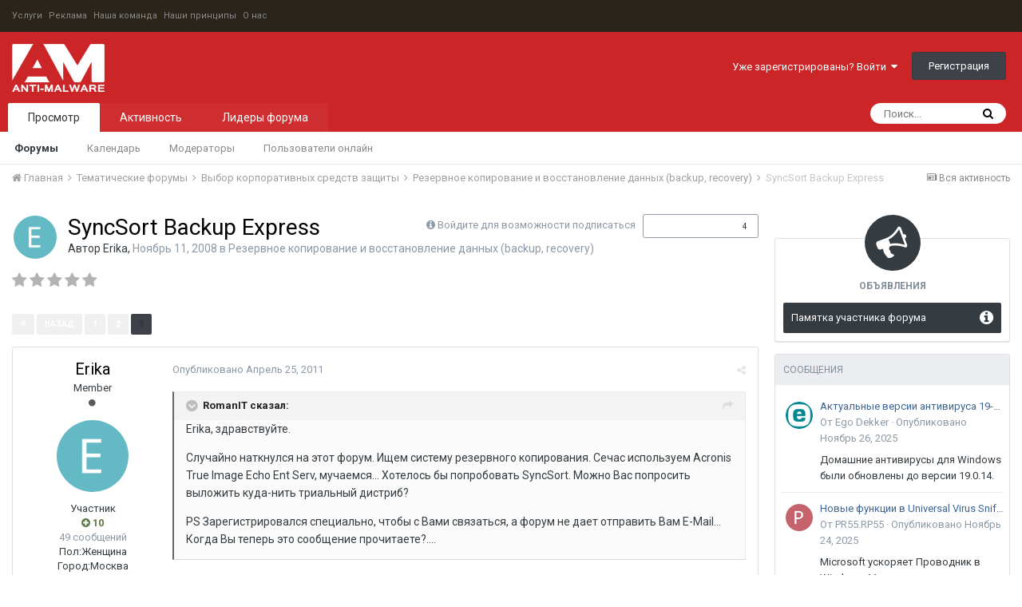

--- FILE ---
content_type: text/html;charset=UTF-8
request_url: https://www.anti-malware.ru/forum/topic/5874-syncsort-backup-express/?page=3
body_size: 24342
content:
<!DOCTYPE html>
<html lang="" dir="ltr">
	<head>
      	<!-- Yandex.Metrika counter -->
		<script type="text/javascript" >
   (function(m,e,t,r,i,k,a){m[i]=m[i]||function(){(m[i].a=m[i].a||[]).push(arguments)};
   m[i].l=1*new Date();
   for (var j = 0; j < document.scripts.length; j++) {if (document.scripts[j].src === r) { return; }}
   k=e.createElement(t),a=e.getElementsByTagName(t)[0],k.async=1,k.src=r,a.parentNode.insertBefore(k,a)})
   (window, document, "script", "https://mc.yandex.ru/metrika/tag.js", "ym");

   ym(98483466, "init", {
        clickmap:true,
        trackLinks:true,
        accurateTrackBounce:true
   });
		</script>
<noscript><div><img src="https://mc.yandex.ru/watch/98483466" style="position:absolute; left:-9999px;" alt="" /></div></noscript>
		<!-- /Yandex.Metrika counter -->
		<title>SyncSort Backup Express - Страница 3 - Резервное копирование и восстановление данных (backup, recovery) - Форумы Anti-Malware.ru</title>
		
			<script>
  (function(i,s,o,g,r,a,m){i['GoogleAnalyticsObject']=r;i[r]=i[r]||function(){
  (i[r].q=i[r].q||[]).push(arguments)},i[r].l=1*new Date();a=s.createElement(o),
  m=s.getElementsByTagName(o)[0];a.async=1;a.src=g;m.parentNode.insertBefore(a,m)
  })(window,document,'script','//www.google-analytics.com/analytics.js','ga');

  ga('create', 'UA-304437-1', 'auto');
  ga('send', 'pageview');

</script>
		
		<!--[if lt IE 9]>
			<link rel="stylesheet" type="text/css" href="https://www.anti-malware.ru/forum/uploads/css_built_1/5e61784858ad3c11f00b5706d12afe52_ie8.css.d9e371dc39edcb79a6197d459813bea0.css">
		    <script src="//www.anti-malware.ru/forum/applications/core/interface/html5shiv/html5shiv.js"></script>
		<![endif]-->
		
<meta charset="utf-8">

	<meta name="viewport" content="width=device-width, initial-scale=1">



	<meta name="twitter:card" content="summary_large_image" />



	
		
			
				<meta name="description" content="Erika, здравствуйте.Случайно наткнулся на этот форум. Ищем систему резервного копирования. Сечас используем Acronis True Image Echo Ent Serv, мучаемся... Хотелось бы попробовать SyncSort. Можно Вас попросить выложить куда-нить триальный дистриб? PS Зарегистрировался специально, чтобы с Вами связа...">
			
		
	

	
		
			
				<meta property="og:title" content="SyncSort Backup Express">
			
		
	

	
		
			
				<meta property="og:type" content="object">
			
		
	

	
		
			
				<meta property="og:url" content="https://www.anti-malware.ru/forum/topic/5874-syncsort-backup-express/">
			
		
	

	
		
			
				<meta property="og:description" content="Erika, здравствуйте.Случайно наткнулся на этот форум. Ищем систему резервного копирования. Сечас используем Acronis True Image Echo Ent Serv, мучаемся... Хотелось бы попробовать SyncSort. Можно Вас попросить выложить куда-нить триальный дистриб? PS Зарегистрировался специально, чтобы с Вами связа...">
			
		
	

	
		
			
				<meta property="og:updated_time" content="2011-04-25T08:23:14Z">
			
		
	

	
		
			
				<meta property="og:site_name" content="Форумы Anti-Malware.ru">
			
		
	

	
		
			
				<meta property="og:locale" content="">
			
		
	

	
		
			
				<meta property="og:image" content="https://www.anti-malware.ru/files/default_images/meta_fb.png">
			
		
	

	
		
			
				<meta property="og:image:url" content="https://www.anti-malware.ru/files/default_images/meta_fb.png">
			
		
	

	
		
			
				<meta property="og:image:secure_url" content="https://www.anti-malware.ru/files/default_images/meta_fb.png">
			
		
	

	
		
			
				<meta name="twitter:image" content="https://www.anti-malware.ru/files/default_images/meta_fb.png">
			
		
	

<meta name="theme-color" content="#3d6594">

	
		<link rel="first" href="https://www.anti-malware.ru/forum/topic/5874-syncsort-backup-express/" />
	

	
		<link rel="prev" href="https://www.anti-malware.ru/forum/topic/5874-syncsort-backup-express/?page=2" />
	

	
		<link rel="canonical" href="https://www.anti-malware.ru/forum/topic/5874-syncsort-backup-express/?page=3" />
	

<link rel="alternate" type="application/rss+xml" title="Forum Feed" href="https://www.anti-malware.ru/forum/rss/1-forum-feed.xml/" />

		


	
		<link href="https://fonts.googleapis.com/css?family=Roboto:300,300i,400,400i,700,700i" rel="stylesheet" referrerpolicy="origin">
	



	<link rel='stylesheet' href='https://www.anti-malware.ru/forum/uploads/css_built_1/341e4a57816af3ba440d891ca87450ff_framework.css.21a1b68f22a6d639a57f9d82c142a598.css?v=c507a25fbf' media='all'>

	<link rel='stylesheet' href='https://www.anti-malware.ru/forum/uploads/css_built_1/05e81b71abe4f22d6eb8d1a929494829_responsive.css.00373af4a0d2e7e33b7561544665238d.css?v=c507a25fbf' media='all'>

	<link rel='stylesheet' href='https://www.anti-malware.ru/forum/uploads/css_built_1/20446cf2d164adcc029377cb04d43d17_flags.css.13a4bd4dee6aab99f303db721c9fce11.css?v=c507a25fbf' media='all'>

	<link rel='stylesheet' href='https://www.anti-malware.ru/forum/uploads/css_built_1/90eb5adf50a8c640f633d47fd7eb1778_core.css.b0ebc74cd306b7556fee13a8bdd5e069.css?v=c507a25fbf' media='all'>

	<link rel='stylesheet' href='https://www.anti-malware.ru/forum/uploads/css_built_1/5a0da001ccc2200dc5625c3f3934497d_core_responsive.css.e1f82ca6e634f2a4f681e8c98604bcc7.css?v=c507a25fbf' media='all'>

	<link rel='stylesheet' href='https://www.anti-malware.ru/forum/uploads/css_built_1/62e269ced0fdab7e30e026f1d30ae516_forums.css.2badafea894fe39263fe946218ed8e26.css?v=c507a25fbf' media='all'>

	<link rel='stylesheet' href='https://www.anti-malware.ru/forum/uploads/css_built_1/76e62c573090645fb99a15a363d8620e_forums_responsive.css.969ae51d56689be9af4ec47511dfa05f.css?v=c507a25fbf' media='all'>




<link rel='stylesheet' href='https://www.anti-malware.ru/forum/uploads/css_built_1/258adbb6e4f3e83cd3b355f84e3fa002_custom.css.9b568f8afd6cf5dab15567625777abe4.css?v=c507a25fbf' media='all'>



		
		

		<!-- Google tag (gtag.js) -->
		<script async src="https://www.googletagmanager.com/gtag/js?id=G-N04DMMV6SL"></script>
		<script>
		  window.dataLayer = window.dataLayer || [];
		  function gtag(){dataLayer.push(arguments);}
			gtag('js', new Date());

  			gtag('config', 'G-N04DMMV6SL');
		</script>
		<!-- Google tag (gtag.js) -->
	</head>
	<body class='ipsApp ipsApp_front ipsJS_none ipsClearfix' data-controller='core.front.core.app' data-message="" data-pageApp='forums' data-pageLocation='front' data-pageModule='forums' data-pageController='topic'>
		<a href='#elContent' class='ipsHide' title='Перейти к основному содержанию на этой странице' accesskey='m'>Перейти к содержанию</a>
		
      
        <div id="header_bar">
        <ul class="am_header_links">
			<li><a href="https://www.anti-malware.ru/services">Услуги</a></li>
			<li><a href="https://www.anti-malware.ru/advertisment">Реклама</a></li>
			<li><a href="https://www.anti-malware.ru/team">Наша команда</a></li>
			<li><a href="https://www.anti-malware.ru/rules">Наши принципы</a></li>
			<li><a href="https://www.anti-malware.ru/about">О нас</a></li>
		</ul></div>
      
		<div id='ipsLayout_header' class='ipsClearfix'>
			




			


			
<ul id='elMobileNav' class='ipsList_inline ipsResponsive_hideDesktop ipsResponsive_block' data-controller='core.front.core.mobileNav'>
	
		
			
			
				
				
			
				
				
			
				
					<li id='elMobileBreadcrumb'>
						<a href='https://www.anti-malware.ru/forum/forum/37-%D1%80%D0%B5%D0%B7%D0%B5%D1%80%D0%B2%D0%BD%D0%BE%D0%B5-%D0%BA%D0%BE%D0%BF%D0%B8%D1%80%D0%BE%D0%B2%D0%B0%D0%BD%D0%B8%D0%B5-%D0%B8-%D0%B2%D0%BE%D1%81%D1%81%D1%82%D0%B0%D0%BD%D0%BE%D0%B2%D0%BB%D0%B5%D0%BD%D0%B8%D0%B5-%D0%B4%D0%B0%D0%BD%D0%BD%D1%8B%D1%85-backup-recovery/'>
							<span>Резервное копирование и восстановление данных (backup, recovery)</span>
						</a>
					</li>
				
				
			
				
				
			
		
	
	
	
	<li >
		<a data-action="defaultStream" class='ipsType_light'  href='https://www.anti-malware.ru/forum/discover/'><i class='icon-newspaper'></i></a>
	</li>

	
		<li class='ipsJS_show'>
			<a href='https://www.anti-malware.ru/forum/search/'><i class='fa fa-search'></i></a>
		</li>
	
	<li data-ipsDrawer data-ipsDrawer-drawerElem='#elMobileDrawer'>
		<a href='#'>
			
			
				
			
			
			
			<i class='fa fa-navicon'></i>
		</a>
	</li>
</ul>
			<header>
				<div class='ipsLayout_container'>
					


<a href='https://www.anti-malware.ru/forum/' id='elLogo' accesskey='1'><img src="https://www.anti-malware.ru/forum/uploads/monthly_2018_07/logo.png.1aec0e3a6dd69cde8437da9c1da5bca1.png" alt='Форумы Anti-Malware.ru'></a>

					

	<ul id='elUserNav' class='ipsList_inline cSignedOut ipsClearfix ipsResponsive_hidePhone ipsResponsive_block'>
		
		<li id='elSignInLink'>
			<a href='https://www.anti-malware.ru/forum/login/' data-ipsMenu-closeOnClick="false" data-ipsMenu id='elUserSignIn'>
				Уже зарегистрированы? Войти &nbsp;<i class='fa fa-caret-down'></i>
			</a>
			
<div id='elUserSignIn_menu' class='ipsMenu ipsMenu_auto ipsHide'>
	<form accept-charset='utf-8' method='post' action='https://www.anti-malware.ru/forum/login/' data-controller="core.global.core.login">
		<input type="hidden" name="csrfKey" value="bdb3a91cb57e05206f2790bf579f0dd2">
		<input type="hidden" name="ref" value="aHR0cHM6Ly93d3cuYW50aS1tYWx3YXJlLnJ1L2ZvcnVtL3RvcGljLzU4NzQtc3luY3NvcnQtYmFja3VwLWV4cHJlc3MvP3BhZ2U9Mw==">
		<div data-role="loginForm">
			
			
			
				<div class='ipsColumns ipsColumns_noSpacing'>
					<div class='ipsColumn ipsColumn_wide' id='elUserSignIn_internal'>
						
<div class="ipsPad ipsForm ipsForm_vertical">
	<h4 class="ipsType_sectionHead">Войти</h4>
	<br><br>
	<ul class='ipsList_reset'>
		<li class="ipsFieldRow ipsFieldRow_noLabel ipsFieldRow_fullWidth">
			
			
				<input type="text" placeholder="Отображаемое имя" name="auth">
			
		</li>
		<li class="ipsFieldRow ipsFieldRow_noLabel ipsFieldRow_fullWidth">
			<input type="password" placeholder="Пароль" name="password">
		</li>
		<li class="ipsFieldRow ipsFieldRow_checkbox ipsClearfix">
			<span class="ipsCustomInput">
				<input type="checkbox" name="remember_me" id="remember_me_checkbox" value="1" checked aria-checked="true">
				<span></span>
			</span>
			<div class="ipsFieldRow_content">
				<label class="ipsFieldRow_label" for="remember_me_checkbox">Запомнить</label>
				<span class="ipsFieldRow_desc">Не рекомендуется для компьютеров с общим доступом</span>
			</div>
		</li>
		
			<li class="ipsFieldRow ipsFieldRow_checkbox ipsClearfix">
				<span class="ipsCustomInput">
					<input type="checkbox" name="anonymous" id="anonymous_checkbox" value="1" aria-checked="false">
					<span></span>
				</span>
				<div class="ipsFieldRow_content">
					<label class="ipsFieldRow_label" for="anonymous_checkbox">Войти анонимно</label>
				</div>
			</li>
		
		<li class="ipsFieldRow ipsFieldRow_fullWidth">
			<br>
			<button type="submit" name="_processLogin" value="usernamepassword" class="ipsButton ipsButton_primary ipsButton_small" id="elSignIn_submit">Войти</button>
			
				<br>
				<p class="ipsType_right ipsType_small">
					
						<a href='https://www.anti-malware.ru/forum/lostpassword/' data-ipsDialog data-ipsDialog-title='Забыли пароль?'>
					
					Забыли пароль?</a>
				</p>
			
		</li>
	</ul>
</div>
					</div>
					<div class='ipsColumn ipsColumn_wide'>
						<div class='ipsPad' id='elUserSignIn_external'>
							<div class='ipsAreaBackground_light ipsPad_half'>
								
									<p class='ipsType_reset ipsType_small ipsType_center'><strong>Или войти с помощью одного из сервисов</strong></p>
								
								
									<div class='ipsPad_half ipsType_center'>
										

<button type="submit" name="_processLogin" value="11" class='ipsButton ipsButton_verySmall ipsButton_fullWidth ipsSocial ipsSocial_facebook' style="background-color: #3a579a">
	
		<span class='ipsSocial_icon'>
			
				<i class='fa fa-facebook-official'></i>
			
		</span>
		<span class='ipsSocial_text'>Войти с помощью Facebook</span>
	
</button>
									</div>
								
									<div class='ipsPad_half ipsType_center'>
										

<button type="submit" name="_processLogin" value="18" class='ipsButton ipsButton_verySmall ipsButton_fullWidth ipsSocial ipsSocial_twitter' style="background-color: #00abf0">
	
		<span class='ipsSocial_icon'>
			
				<i class='fa fa-twitter'></i>
			
		</span>
		<span class='ipsSocial_text'>Войти с помощью Twitter</span>
	
</button>
									</div>
								
							</div>
						</div>
					</div>
				</div>
			
		</div>
	</form>
</div>
		</li>
		
			<li>
				
					<a href='https://www.anti-malware.ru/forum/register/' data-ipsDialog data-ipsDialog-size='narrow' data-ipsDialog-title='Регистрация' id='elRegisterButton' class='ipsButton ipsButton_normal ipsButton_primary'>Регистрация</a>
				
			</li>
		
	</ul>

				</div>
			</header>
			

	<nav data-controller='core.front.core.navBar' class=''>
		<div class='ipsNavBar_primary ipsLayout_container  ipsClearfix'>
			

	<div id="elSearchWrapper" class="ipsPos_right">
		<div id='elSearch' class='' data-controller='core.front.core.quickSearch'>
			<form accept-charset='utf-8' action='//www.anti-malware.ru/forum/search/?do=quicksearch' method='post'>
				<input type='search' id='elSearchField' placeholder='Поиск...' name='q'>
				<button class='cSearchSubmit' type="submit"><i class="fa fa-search"></i></button>
				<div id="elSearchExpanded">
					<div class="ipsMenu_title">
						Искать в
					</div>
					<ul class="ipsSideMenu_list ipsSideMenu_withRadios ipsSideMenu_small ipsType_normal" data-ipsSideMenu data-ipsSideMenu-type="radio" data-ipsSideMenu-responsive="false" data-role="searchContexts">
						<li>
							<span class='ipsSideMenu_item ipsSideMenu_itemActive' data-ipsMenuValue='all'>
								<input type="radio" name="type" value="all" checked id="elQuickSearchRadio_type_all">
								<label for='elQuickSearchRadio_type_all' id='elQuickSearchRadio_type_all_label'>Везде</label>
							</span>
						</li>
						
						
							<li>
								<span class='ipsSideMenu_item' data-ipsMenuValue='forums_topic'>
									<input type="radio" name="type" value="forums_topic" id="elQuickSearchRadio_type_forums_topic">
									<label for='elQuickSearchRadio_type_forums_topic' id='elQuickSearchRadio_type_forums_topic_label'>Темы</label>
								</span>
							</li>
						
						
							
								<li>
									<span class='ipsSideMenu_item' data-ipsMenuValue='contextual_{&quot;type&quot;:&quot;forums_topic&quot;,&quot;nodes&quot;:37}'>
										<input type="radio" name="type" value='contextual_{&quot;type&quot;:&quot;forums_topic&quot;,&quot;nodes&quot;:37}' id='elQuickSearchRadio_type_contextual_{&quot;type&quot;:&quot;forums_topic&quot;,&quot;nodes&quot;:37}'>
										<label for='elQuickSearchRadio_type_contextual_{&quot;type&quot;:&quot;forums_topic&quot;,&quot;nodes&quot;:37}' id='elQuickSearchRadio_type_contextual_{&quot;type&quot;:&quot;forums_topic&quot;,&quot;nodes&quot;:37}_label'>This Forum</label>
									</span>
								</li>
							
								<li>
									<span class='ipsSideMenu_item' data-ipsMenuValue='contextual_{&quot;type&quot;:&quot;forums_topic&quot;,&quot;item&quot;:5874}'>
										<input type="radio" name="type" value='contextual_{&quot;type&quot;:&quot;forums_topic&quot;,&quot;item&quot;:5874}' id='elQuickSearchRadio_type_contextual_{&quot;type&quot;:&quot;forums_topic&quot;,&quot;item&quot;:5874}'>
										<label for='elQuickSearchRadio_type_contextual_{&quot;type&quot;:&quot;forums_topic&quot;,&quot;item&quot;:5874}' id='elQuickSearchRadio_type_contextual_{&quot;type&quot;:&quot;forums_topic&quot;,&quot;item&quot;:5874}_label'>This Topic</label>
									</span>
								</li>
							
						
						<li data-role="showMoreSearchContexts">
							<span class='ipsSideMenu_item' data-action="showMoreSearchContexts" data-exclude="forums_topic">
								Ещё...
							</span>
						</li>
					</ul>
					<div class="ipsMenu_title">
						Find results that contain...
					</div>
					<ul class='ipsSideMenu_list ipsSideMenu_withRadios ipsSideMenu_small ipsType_normal' role="radiogroup" data-ipsSideMenu data-ipsSideMenu-type="radio" data-ipsSideMenu-responsive="false" data-filterType='andOr'>
						
							<li>
								<span class='ipsSideMenu_item ipsSideMenu_itemActive' data-ipsMenuValue='or'>
									<input type="radio" name="search_and_or" value="or" checked id="elRadio_andOr_or">
									<label for='elRadio_andOr_or' id='elField_andOr_label_or'><em>Any</em> of my search term words</label>
								</span>
							</li>
						
							<li>
								<span class='ipsSideMenu_item ' data-ipsMenuValue='and'>
									<input type="radio" name="search_and_or" value="and"  id="elRadio_andOr_and">
									<label for='elRadio_andOr_and' id='elField_andOr_label_and'><em>All</em> of my search term words</label>
								</span>
							</li>
						
					</ul>
					<div class="ipsMenu_title">
						Find results in...
					</div>
					<ul class='ipsSideMenu_list ipsSideMenu_withRadios ipsSideMenu_small ipsType_normal' role="radiogroup" data-ipsSideMenu data-ipsSideMenu-type="radio" data-ipsSideMenu-responsive="false" data-filterType='searchIn'>
						<li>
							<span class='ipsSideMenu_item ipsSideMenu_itemActive' data-ipsMenuValue='all'>
								<input type="radio" name="search_in" value="all" checked id="elRadio_searchIn_and">
								<label for='elRadio_searchIn_and' id='elField_searchIn_label_all'>Content titles and body</label>
							</span>
						</li>
						<li>
							<span class='ipsSideMenu_item' data-ipsMenuValue='titles'>
								<input type="radio" name="search_in" value="titles" id="elRadio_searchIn_titles">
								<label for='elRadio_searchIn_titles' id='elField_searchIn_label_titles'>Content titles only</label>
							</span>
						</li>
					</ul>
				</div>
			</form>
		</div>
	</div>

			<ul data-role="primaryNavBar" class='ipsResponsive_showDesktop ipsResponsive_block'>
				


	
		
		
			
		
		<li class='ipsNavBar_active' data-active id='elNavSecondary_1' data-role="navBarItem" data-navApp="core" data-navExt="CustomItem">
			
			
				<a href="https://www.anti-malware.ru/forum/"  data-navItem-id="1" data-navDefault>
					Просмотр
				</a>
			
			
				<ul class='ipsNavBar_secondary ' data-role='secondaryNavBar'>
					


	
		
		
			
		
		<li class='ipsNavBar_active' data-active id='elNavSecondary_8' data-role="navBarItem" data-navApp="forums" data-navExt="Forums">
			
			
				<a href="https://www.anti-malware.ru/forum/"  data-navItem-id="8" data-navDefault>
					Форумы
				</a>
			
			
		</li>
	
	

	
		
		
		<li  id='elNavSecondary_9' data-role="navBarItem" data-navApp="calendar" data-navExt="Calendar">
			
			
				<a href="https://www.anti-malware.ru/forum/calendar/"  data-navItem-id="9" >
					Календарь
				</a>
			
			
		</li>
	
	

	
	

	
		
		
		<li  id='elNavSecondary_11' data-role="navBarItem" data-navApp="core" data-navExt="StaffDirectory">
			
			
				<a href="https://www.anti-malware.ru/forum/staff/"  data-navItem-id="11" >
					Модераторы
				</a>
			
			
		</li>
	
	

	
		
		
		<li  id='elNavSecondary_12' data-role="navBarItem" data-navApp="core" data-navExt="OnlineUsers">
			
			
				<a href="https://www.anti-malware.ru/forum/online/"  data-navItem-id="12" >
					Пользователи онлайн
				</a>
			
			
		</li>
	
	

					<li class='ipsHide' id='elNavigationMore_1' data-role='navMore'>
						<a href='#' data-ipsMenu data-ipsMenu-appendTo='#elNavigationMore_1' id='elNavigationMore_1_dropdown'>Больше <i class='fa fa-caret-down'></i></a>
						<ul class='ipsHide ipsMenu ipsMenu_auto' id='elNavigationMore_1_dropdown_menu' data-role='moreDropdown'></ul>
					</li>
				</ul>
			
		</li>
	
	

	
		
		
		<li  id='elNavSecondary_2' data-role="navBarItem" data-navApp="core" data-navExt="CustomItem">
			
			
				<a href="https://www.anti-malware.ru/forum/discover/"  data-navItem-id="2" >
					Активность
				</a>
			
			
				<ul class='ipsNavBar_secondary ipsHide' data-role='secondaryNavBar'>
					


	
		
		
		<li  id='elNavSecondary_3' data-role="navBarItem" data-navApp="core" data-navExt="AllActivity">
			
			
				<a href="https://www.anti-malware.ru/forum/discover/"  data-navItem-id="3" >
					Вся активность
				</a>
			
			
		</li>
	
	

	
		
		
		<li  id='elNavSecondary_4' data-role="navBarItem" data-navApp="core" data-navExt="YourActivityStreams">
			
			
				<a href="#" id="elNavigation_4" data-ipsMenu data-ipsMenu-appendTo='#elNavSecondary_2' data-ipsMenu-activeClass='ipsNavActive_menu' data-navItem-id="4" >
					Отслеживаемый контент <i class="fa fa-caret-down"></i>
				</a>
				<ul id="elNavigation_4_menu" class="ipsMenu ipsMenu_auto ipsHide">
					

	
		
			<li class='ipsMenu_item' data-streamid='6'>
				<a href='https://www.anti-malware.ru/forum/discover/6/' >
					Форумы Anti-Malware
				</a>
			</li>
		
	

				</ul>
			
			
		</li>
	
	

	
	

	
	

	
		
		
		<li  id='elNavSecondary_7' data-role="navBarItem" data-navApp="core" data-navExt="Search">
			
			
				<a href="https://www.anti-malware.ru/forum/search/"  data-navItem-id="7" >
					Поиск
				</a>
			
			
		</li>
	
	

					<li class='ipsHide' id='elNavigationMore_2' data-role='navMore'>
						<a href='#' data-ipsMenu data-ipsMenu-appendTo='#elNavigationMore_2' id='elNavigationMore_2_dropdown'>Больше <i class='fa fa-caret-down'></i></a>
						<ul class='ipsHide ipsMenu ipsMenu_auto' id='elNavigationMore_2_dropdown_menu' data-role='moreDropdown'></ul>
					</li>
				</ul>
			
		</li>
	
	

	
		
		
		<li  id='elNavSecondary_13' data-role="navBarItem" data-navApp="core" data-navExt="Leaderboard">
			
			
				<a href="https://www.anti-malware.ru/forum/leaderboard/"  data-navItem-id="13" >
					Лидеры форума
				</a>
			
			
		</li>
	
	

	
	

	
	

				<li class='ipsHide' id='elNavigationMore' data-role='navMore'>
					<a href='#' data-ipsMenu data-ipsMenu-appendTo='#elNavigationMore' id='elNavigationMore_dropdown'>Больше</a>
					<ul class='ipsNavBar_secondary ipsHide' data-role='secondaryNavBar'>
						<li class='ipsHide' id='elNavigationMore_more' data-role='navMore'>
							<a href='#' data-ipsMenu data-ipsMenu-appendTo='#elNavigationMore_more' id='elNavigationMore_more_dropdown'>Больше <i class='fa fa-caret-down'></i></a>
							<ul class='ipsHide ipsMenu ipsMenu_auto' id='elNavigationMore_more_dropdown_menu' data-role='moreDropdown'></ul>
						</li>
					</ul>
				</li>
			</ul>
		</div>
	</nav>

		</div>
		<main id='ipsLayout_body' class='ipsLayout_container'>
			<div id='ipsLayout_contentArea'>
				<div id='ipsLayout_contentWrapper'>
					
<nav class='ipsBreadcrumb ipsBreadcrumb_top ipsFaded_withHover'>
	

	<ul class='ipsList_inline ipsPos_right'>
		
		<li >
			<a data-action="defaultStream" class='ipsType_light '  href='https://www.anti-malware.ru/forum/discover/'><i class='icon-newspaper'></i> <span>Вся активность</span></a>
		</li>
		
	</ul>

	<ul data-role="breadcrumbList">
		<li>
			<a title="Главная" href='https://www.anti-malware.ru/forum/'>
				<span><i class='fa fa-home'></i> Главная <i class='fa fa-angle-right'></i></span>
			</a>
		</li>
		
		
			<li>
				
					<a href='https://www.anti-malware.ru/forum/forum/12-%D1%82%D0%B5%D0%BC%D0%B0%D1%82%D0%B8%D1%87%D0%B5%D1%81%D0%BA%D0%B8%D0%B5-%D1%84%D0%BE%D1%80%D1%83%D0%BC%D1%8B/'>
						<span>Тематические форумы <i class='fa fa-angle-right'></i></span>
					</a>
				
			</li>
		
			<li>
				
					<a href='https://www.anti-malware.ru/forum/forum/20-%D0%B2%D1%8B%D0%B1%D0%BE%D1%80-%D0%BA%D0%BE%D1%80%D0%BF%D0%BE%D1%80%D0%B0%D1%82%D0%B8%D0%B2%D0%BD%D1%8B%D1%85-%D1%81%D1%80%D0%B5%D0%B4%D1%81%D1%82%D0%B2-%D0%B7%D0%B0%D1%89%D0%B8%D1%82%D1%8B/'>
						<span>Выбор корпоративных средств защиты <i class='fa fa-angle-right'></i></span>
					</a>
				
			</li>
		
			<li>
				
					<a href='https://www.anti-malware.ru/forum/forum/37-%D1%80%D0%B5%D0%B7%D0%B5%D1%80%D0%B2%D0%BD%D0%BE%D0%B5-%D0%BA%D0%BE%D0%BF%D0%B8%D1%80%D0%BE%D0%B2%D0%B0%D0%BD%D0%B8%D0%B5-%D0%B8-%D0%B2%D0%BE%D1%81%D1%81%D1%82%D0%B0%D0%BD%D0%BE%D0%B2%D0%BB%D0%B5%D0%BD%D0%B8%D0%B5-%D0%B4%D0%B0%D0%BD%D0%BD%D1%8B%D1%85-backup-recovery/'>
						<span>Резервное копирование и восстановление данных (backup, recovery) <i class='fa fa-angle-right'></i></span>
					</a>
				
			</li>
		
			<li>
				
					SyncSort Backup Express
				
			</li>
		
	</ul>
</nav>
					
					<div id='ipsLayout_mainArea'>
						<a id='elContent'></a>
						
						
						
						

	




						






<div class="ipsPageHeader ipsClearfix">
	
		<div class='ipsPos_right ipsResponsive_noFloat ipsResponsive_hidePhone'>
			

<div data-followApp='forums' data-followArea='topic' data-followID='5874' data-controller='core.front.core.followButton'>
	
		<span class='ipsType_light ipsType_blendLinks ipsResponsive_hidePhone ipsResponsive_inline'><i class='fa fa-info-circle'></i> <a href='https://www.anti-malware.ru/forum/login/' title='Перейти на страницу авторизации'>Войдите для возможности подписаться</a>&nbsp;&nbsp;</span>
	
	

	<div class="ipsFollow ipsPos_middle ipsButton ipsButton_link ipsButton_verySmall " data-role="followButton">
		
			<a href='https://www.anti-malware.ru/forum/index.php?app=core&amp;module=system&amp;controller=notifications&amp;do=followers&amp;follow_app=forums&amp;follow_area=topic&amp;follow_id=5874' title='Посмотреть подписчиков' class='ipsType_blendLinks ipsType_noUnderline' data-ipsTooltip data-ipsDialog data-ipsDialog-size='narrow' data-ipsDialog-title='Кто подписан на это'>Подписчики</a>
			<a class='ipsCommentCount' href='https://www.anti-malware.ru/forum/index.php?app=core&amp;module=system&amp;controller=notifications&amp;do=followers&amp;follow_app=forums&amp;follow_area=topic&amp;follow_id=5874' title='Посмотреть подписчиков' data-ipsTooltip data-ipsDialog data-ipsDialog-size='narrow' data-ipsDialog-title='Кто подписан на это'>4</a>
		
	</div>

</div>
		</div>
		<div class='ipsPos_right ipsResponsive_noFloat ipsResponsive_hidePhone'>
			



		</div>
		
	
	<div class='ipsPhotoPanel ipsPhotoPanel_small ipsPhotoPanel_notPhone ipsClearfix'>
		

	<span class='ipsUserPhoto ipsUserPhoto_small '>
		<img src='https://www.anti-malware.ru/forum/uploads/profile/monthly_2017_08/E.png.0fb801e39bc35fcfa8caa03482bd8bad.png' alt='Erika'>
	</span>

		<div>
			<h1 class='ipsType_pageTitle ipsContained_container'>
				

				
				
					<span class='ipsType_break ipsContained'>
						<span>SyncSort Backup Express</span>
					</span>
				
			</h1>
			
			<p class='ipsType_reset ipsType_blendLinks '>
				<span class='ipsType_normal'>
				
					Автор <span itemprop='name'>
Erika</span>, <span class='ipsType_light'><time datetime='2008-11-11T20:43:09Z' title='11/11/08 20:43 ' data-short='17 yr'>Ноябрь 11, 2008</time> в <a href="https://www.anti-malware.ru/forum/forum/37-%D1%80%D0%B5%D0%B7%D0%B5%D1%80%D0%B2%D0%BD%D0%BE%D0%B5-%D0%BA%D0%BE%D0%BF%D0%B8%D1%80%D0%BE%D0%B2%D0%B0%D0%BD%D0%B8%D0%B5-%D0%B8-%D0%B2%D0%BE%D1%81%D1%81%D1%82%D0%B0%D0%BD%D0%BE%D0%B2%D0%BB%D0%B5%D0%BD%D0%B8%D0%B5-%D0%B4%D0%B0%D0%BD%D0%BD%D1%8B%D1%85-backup-recovery/">Резервное копирование и восстановление данных (backup, recovery)</a></span>
				
				</span>
				<br>
			</p>
			
		</div>
	</div>
</div>








<div class='ipsClearfix'>
	
		<div class='ipsPos_left ipsType_light ipsResponsive_hidePhone'>
			
			
<div  class='ipsClearfix ipsRating  ipsRating_veryLarge'>
	
	<ul class='ipsRating_collective'>
		
			
				<li class='ipsRating_off'>
					<i class='fa fa-star'></i>
				</li>
			
		
			
				<li class='ipsRating_off'>
					<i class='fa fa-star'></i>
				</li>
			
		
			
				<li class='ipsRating_off'>
					<i class='fa fa-star'></i>
				</li>
			
		
			
				<li class='ipsRating_off'>
					<i class='fa fa-star'></i>
				</li>
			
		
			
				<li class='ipsRating_off'>
					<i class='fa fa-star'></i>
				</li>
			
		
	</ul>
</div>
		</div>
	
	
	<ul class="ipsToolList ipsToolList_horizontal ipsClearfix ipsSpacer_both ipsResponsive_hidePhone">
		
		
		
	</ul>
</div>

<div data-controller='core.front.core.commentFeed,forums.front.topic.view, core.front.core.ignoredComments' data-autoPoll data-baseURL='https://www.anti-malware.ru/forum/topic/5874-syncsort-backup-express/' data-lastPage data-feedID='topic-5874' class='cTopic ipsClear ipsSpacer_top'>
	
			

				<div class="ipsClearfix ipsClear ipsSpacer_bottom">
					
					
						

	
	<ul class='ipsPagination' id='elPagination_767c4f451b0248f3f2afda0bad28c064_2111324355' data-pages='3' data-ipsPagination  data-ipsPagination-pages="3" data-ipsPagination-perPage='25'>
		
			
				<li class='ipsPagination_first'><a href='https://www.anti-malware.ru/forum/topic/5874-syncsort-backup-express/' rel="first" data-page='1' data-ipsTooltip title='Первая страница'><i class='fa fa-angle-double-left'></i></a></li>
				<li class='ipsPagination_prev'><a href='https://www.anti-malware.ru/forum/topic/5874-syncsort-backup-express/?page=2' rel="prev" data-page='2' data-ipsTooltip title='Предыдущая страница'>Назад</a></li>
				
					<li class='ipsPagination_page'><a href='https://www.anti-malware.ru/forum/topic/5874-syncsort-backup-express/' data-page='1'>1</a></li>
				
					<li class='ipsPagination_page'><a href='https://www.anti-malware.ru/forum/topic/5874-syncsort-backup-express/?page=2' data-page='2'>2</a></li>
				
			
			<li class='ipsPagination_page ipsPagination_active'><a href='https://www.anti-malware.ru/forum/topic/5874-syncsort-backup-express/?page=3' data-page='3'>3</a></li>
			
				<li class='ipsPagination_next ipsPagination_inactive'><a href='https://www.anti-malware.ru/forum/topic/5874-syncsort-backup-express/?page=3' rel="next" data-page='3' data-ipsTooltip title='Следующая страница'>Далее</a></li>
				<li class='ipsPagination_last ipsPagination_inactive'><a href='https://www.anti-malware.ru/forum/topic/5874-syncsort-backup-express/?page=3' rel="last" data-page='3' data-ipsTooltip title='Последняя страница'><i class='fa fa-angle-double-right'></i></a></li>
			
			
				<li class='ipsPagination_pageJump'>
					<a href='#' data-ipsMenu data-ipsMenu-closeOnClick='false' data-ipsMenu-appendTo='#elPagination_767c4f451b0248f3f2afda0bad28c064_2111324355' id='elPagination_767c4f451b0248f3f2afda0bad28c064_2111324355_jump'>Страница 3 из 3 &nbsp;<i class='fa fa-caret-down'></i></a>
					<div class='ipsMenu ipsMenu_narrow ipsPad ipsHide' id='elPagination_767c4f451b0248f3f2afda0bad28c064_2111324355_jump_menu'>
						<form accept-charset='utf-8' method='post' action='https://www.anti-malware.ru/forum/topic/5874-syncsort-backup-express/' data-role="pageJump">
							<ul class='ipsForm ipsForm_horizontal'>
								<li class='ipsFieldRow'>
									<input type='number' min='1' max='3' placeholder='Номер страницы' class='ipsField_fullWidth' name='page'>
								</li>
								<li class='ipsFieldRow ipsFieldRow_fullWidth'>
									<input type='submit' class='ipsButton_fullWidth ipsButton ipsButton_verySmall ipsButton_primary' value='Поехали'>
								</li>
							</ul>
						</form>
					</div>
				</li>
			
		
	</ul>

					
				</div>
			
	

	

<div data-controller='core.front.core.recommendedComments' data-url='https://www.anti-malware.ru/forum/topic/5874-syncsort-backup-express/?recommended=comments' class='ipsAreaBackground ipsPad ipsBox ipsBox_transparent ipsSpacer_bottom ipsRecommendedComments ipsHide'>
	<div data-role="recommendedComments">
		<h2 class='ipsType_sectionHead ipsType_large'>Recommended Posts</h2>
		
	</div>
</div>
	
	<div id="elPostFeed" data-role='commentFeed' data-controller='core.front.core.moderation' >
		<form action="https://www.anti-malware.ru/forum/topic/5874-syncsort-backup-express/?csrfKey=bdb3a91cb57e05206f2790bf579f0dd2&amp;do=multimodComment" method="post" data-ipsPageAction data-role='moderationTools'>
			
			
				
					
					
					




<a id='comment-129061'></a>
<article  id='elComment_129061' class='cPost ipsBox  ipsComment  ipsComment_parent ipsClearfix ipsClear ipsColumns ipsColumns_noSpacing ipsColumns_collapsePhone  '>
	

	<div class='cAuthorPane cAuthorPane_mobile ipsResponsive_showPhone ipsResponsive_block'>
		<h3 class='ipsType_sectionHead cAuthorPane_author ipsResponsive_showPhone ipsResponsive_inlineBlock ipsType_break ipsType_blendLinks ipsTruncate ipsTruncate_line'>
			
Erika
			<span class='ipsResponsive_showPhone ipsResponsive_inline'>&nbsp;&nbsp;

	
		<span title="Общая репутация пользователя" data-ipsTooltip class='ipsRepBadge ipsRepBadge_positive'>
	
			<i class='fa fa-plus-circle'></i> 10
	
		</span>
	
</span>
		</h3>
		<div class='cAuthorPane_photo'>
			

	<span class='ipsUserPhoto ipsUserPhoto_large '>
		<img src='https://www.anti-malware.ru/forum/uploads/profile/monthly_2017_08/E.png.0fb801e39bc35fcfa8caa03482bd8bad.png' alt='Erika'>
	</span>

		</div>
	</div>
	<aside class='ipsComment_author cAuthorPane ipsColumn ipsColumn_medium ipsResponsive_hidePhone'>
		<h3 class='ipsType_sectionHead cAuthorPane_author ipsType_blendLinks ipsType_break'><strong>
Erika</strong> <span class='ipsResponsive_showPhone ipsResponsive_inline'>&nbsp;&nbsp;

	
		<span title="Общая репутация пользователя" data-ipsTooltip class='ipsRepBadge ipsRepBadge_positive'>
	
			<i class='fa fa-plus-circle'></i> 10
	
		</span>
	
</span></h3>
		
		<ul class='cAuthorPane_info ipsList_reset'>
			
				<li class='ipsType_break'>Member</li>
			
			
				<li><span class='ipsPip'></span></li>
			

			<li class='cAuthorPane_photo'>
				

	<span class='ipsUserPhoto ipsUserPhoto_large '>
		<img src='https://www.anti-malware.ru/forum/uploads/profile/monthly_2017_08/E.png.0fb801e39bc35fcfa8caa03482bd8bad.png' alt='Erika'>
	</span>

			</li>
			<li>Участник</li>
			
			
				<li>

	
		<span title="Общая репутация пользователя" data-ipsTooltip class='ipsRepBadge ipsRepBadge_positive'>
	
			<i class='fa fa-plus-circle'></i> 10
	
		</span>
	
</li>
				<li class='ipsType_light'>49 сообщений</li>
				
				

	
	<li class='ipsResponsive_hidePhone ipsType_break'>
		<span class='ft'>Пол:</span><span class='fc'>Женщина</span>
	</li>
	
	<li class='ipsResponsive_hidePhone ipsType_break'>
		<span class='ft'>Город:</span><span class='fc'>Москва</span>
	</li>
	

			
		</ul>
	</aside>
	<div class='ipsColumn ipsColumn_fluid'>
		

<div id='comment-129061_wrap' data-controller='core.front.core.comment' data-commentApp='forums' data-commentType='forums' data-commentID="129061" data-quoteData='{&quot;userid&quot;:4992,&quot;username&quot;:&quot;Erika&quot;,&quot;timestamp&quot;:1303719794,&quot;contentapp&quot;:&quot;forums&quot;,&quot;contenttype&quot;:&quot;forums&quot;,&quot;contentid&quot;:5874,&quot;contentclass&quot;:&quot;forums_Topic&quot;,&quot;contentcommentid&quot;:129061}' class='ipsComment_content ipsType_medium  ipsFaded_withHover'>
	

	<div class='ipsComment_meta ipsType_light'>
		<div class='ipsPos_right ipsType_light ipsType_reset ipsFaded ipsFaded_more ipsType_blendLinks'>
			<ul class='ipsList_inline ipsComment_tools'>
				
				
				
					<li><a class='ipsType_blendLinks' href='https://www.anti-malware.ru/forum/topic/5874-syncsort-backup-express/?do=findComment&amp;comment=129061' data-ipsTooltip title='Поделиться сообщением' data-ipsMenu data-ipsMenu-closeOnClick='false' id='elSharePost_129061' data-role='shareComment'><i class='fa fa-share-alt'></i></a></li>
				
				
			</ul>
		</div>

		<div class='ipsType_reset'>
			<a href='https://www.anti-malware.ru/forum/topic/5874-syncsort-backup-express/?do=findComment&amp;comment=129061' class='ipsType_blendLinks'>Опубликовано <time datetime='2011-04-25T08:23:14Z' title='04/25/11 08:23 ' data-short='14 yr'>Апрель 25, 2011</time></a>
			<span class='ipsResponsive_hidePhone'>
				
				
			</span>
		</div>
	</div>

	


	<div class='cPost_contentWrap ipsPad'>
		
		<div data-role='commentContent' class='ipsType_normal ipsType_richText ipsContained' data-controller='core.front.core.lightboxedImages'>
			
<blockquote data-ipsquote="" class="ipsQuote" data-ipsquote-contentcommentid="128704" data-ipsquote-username="RomanIT" data-cite="RomanIT" data-ipsquote-contentapp="forums" data-ipsquote-contenttype="forums" data-ipsquote-contentid="5874" data-ipsquote-contentclass="forums_Topic"><div>Erika, здравствуйте.<p>Случайно наткнулся на этот форум. Ищем систему резервного копирования. Сечас используем Acronis True Image Echo Ent Serv, мучаемся... Хотелось бы попробовать SyncSort. Можно Вас попросить выложить куда-нить триальный дистриб?</p>
<p>PS Зарегистрировался специально, чтобы с Вами связаться, а форум не дает отправить Вам E-Mail... Когда Вы теперь это сообщение прочитаете?....</p>
</div></blockquote>
<p>Здравствуйте, RomanIT.</p>
<p>Напишите мне в скайп mosqit_llc, или на почту info(at)mosqit.ru</p>


			
		</div>

		<div class='ipsItemControls'>
			
				
					

	<div data-controller='core.front.core.reaction' class='ipsItemControls_right ipsClearfix '>	
		<div class='ipsReact ipsPos_right'>
			
				
				<div class='ipsReact_blurb ipsHide' data-role='reactionBlurb'>
					
				</div>
			
			
			
		</div>
	</div>

				
			
			<ul class='ipsComment_controls ipsClearfix ipsItemControls_left' data-role="commentControls">
				
					
					
					
				
				<li class='ipsHide' data-role='commentLoading'>
					<span class='ipsLoading ipsLoading_tiny ipsLoading_noAnim'></span>
				</li>
			</ul>
		</div>

		
			

		
	</div>

	<div class='ipsMenu ipsMenu_wide ipsHide cPostShareMenu' id='elSharePost_129061_menu'>
		<div class='ipsPad'>
			<h4 class='ipsType_sectionHead'>Поделиться сообщением</h4>
			<hr class='ipsHr'>
			<h5 class='ipsType_normal ipsType_reset'>Ссылка на сообщение</h5>
			
			<input type='text' value='https://www.anti-malware.ru/forum/topic/5874-syncsort-backup-express/?do=findComment&amp;comment=129061' class='ipsField_fullWidth'>
			

			
				<h5 class='ipsType_normal ipsType_reset ipsSpacer_top'>Поделиться на другие сайты</h5>
				

	<ul class='ipsList_inline ipsList_noSpacing ipsClearfix' data-controller="core.front.core.sharelink">
		
			<li>
<a href="http://twitter.com/share?text=SyncSort%20Backup%20Express&amp;url=https%3A%2F%2Fwww.anti-malware.ru%2Fforum%2Ftopic%2F5874-syncsort-backup-express%2F%3Fdo%3DfindComment%26comment%3D129061" class="cShareLink cShareLink_twitter" target="_blank" data-role="shareLink" title='Поделиться в Twitter' data-ipsTooltip rel='noopener'>
	<i class="fa fa-twitter"></i>
</a></li>
		
			<li>
<a href="https://www.facebook.com/sharer/sharer.php?u=https%3A%2F%2Fwww.anti-malware.ru%2Fforum%2Ftopic%2F5874-syncsort-backup-express%2F%3Fdo%3DfindComment%26comment%3D129061" class="cShareLink cShareLink_facebook" target="_blank" data-role="shareLink" title='Поделиться в Facebook' data-ipsTooltip rel='noopener'>
	<i class="fa fa-facebook"></i>
</a></li>
		
			<li>
<a href="https://plus.google.com/share?url=https%3A%2F%2Fwww.anti-malware.ru%2Fforum%2Ftopic%2F5874-syncsort-backup-express%2F%3Fdo%3DfindComment%26comment%3D129061" class="cShareLink cShareLink_google" target="_blank" data-role="shareLink" title='Поделиться  в Google+' data-ipsTooltip rel='noopener'>
	<i class="fa fa-google-plus"></i>
</a></li>
		
			<li>
<a href="http://digg.com/submit?url=https://www.anti-malware.ru/forum/topic/5874-syncsort-backup-express/?do=findComment%26comment=129061" class="cShareLink cShareLink_digg" target="_blank" data-role="shareLink" title='Поделиться в Digg' data-ipsTooltip rel='noopener'>
	<i class="fa fa-digg"></i>
</a></li>
		
			<li>
<a href="https://del.icio.us/save?jump=close&amp;noui=1&amp;v=5&amp;provider=%25D0%25A4%25D0%25BE%25D1%2580%25D1%2583%25D0%25BC%25D1%258B%2BAnti-Malware.ru&amp;url=https://www.anti-malware.ru/forum/topic/5874-syncsort-backup-express/?do=findComment%26comment=129061&amp;title=SyncSort%20Backup%20Express" class="cShareLink cShareLink_delicious" target="_blank" data-role='shareLink' title='Сохранить в Delicious' data-ipsTooltip rel='noopener'>
	<i class="fa fa-delicious"></i>
</a></li>
		
			<li>
<a href="http://www.reddit.com/submit?url=https%3A%2F%2Fwww.anti-malware.ru%2Fforum%2Ftopic%2F5874-syncsort-backup-express%2F%3Fdo%3DfindComment%26comment%3D129061&amp;title=SyncSort+Backup+Express" class="cShareLink cShareLink_reddit" target="_blank" title='Поделиться в Reddit' data-ipsTooltip rel='noopener'>
	<i class="fa fa-reddit"></i>
</a></li>
		
			<li>
<a href="http://www.stumbleupon.com/submit?url=https%253A%252F%252Fwww.anti-malware.ru%252Fforum%252Ftopic%252F5874-syncsort-backup-express%252F%253Fdo%253DfindComment%2526comment%253D129061" class="cShareLink cShareLink_stumble" target="_blank" title='Поделиться в StumbleUpon' data-ipsTooltip rel='noopener'>
	<i class="fa fa-stumbleupon"></i>
</a></li>
		
			<li>
<a href="http://pinterest.com/pin/create/button/?url=https://www.anti-malware.ru/forum/topic/5874-syncsort-backup-express/?do=findComment%26comment=129061&amp;media=" class="cShareLink cShareLink_pinterest" target="_blank" data-role="shareLink" title='Share on Pinterest' data-ipsTooltip rel='noopener'>
	<i class="fa fa-pinterest"></i>
</a></li>
		
	</ul>

			
		</div>
	</div>
</div>
	</div>
</article>
					
				
			
			
<input type="hidden" name="csrfKey" value="bdb3a91cb57e05206f2790bf579f0dd2" />


		</form>
	</div>

	
		<div class='ipsSpacer_top ipsClearfix ipsClear'>
			

	
	<ul class='ipsPagination' id='elPagination_767c4f451b0248f3f2afda0bad28c064_2111324355' data-pages='3' data-ipsPagination  data-ipsPagination-pages="3" data-ipsPagination-perPage='25'>
		
			
				<li class='ipsPagination_first'><a href='https://www.anti-malware.ru/forum/topic/5874-syncsort-backup-express/' rel="first" data-page='1' data-ipsTooltip title='Первая страница'><i class='fa fa-angle-double-left'></i></a></li>
				<li class='ipsPagination_prev'><a href='https://www.anti-malware.ru/forum/topic/5874-syncsort-backup-express/?page=2' rel="prev" data-page='2' data-ipsTooltip title='Предыдущая страница'>Назад</a></li>
				
					<li class='ipsPagination_page'><a href='https://www.anti-malware.ru/forum/topic/5874-syncsort-backup-express/' data-page='1'>1</a></li>
				
					<li class='ipsPagination_page'><a href='https://www.anti-malware.ru/forum/topic/5874-syncsort-backup-express/?page=2' data-page='2'>2</a></li>
				
			
			<li class='ipsPagination_page ipsPagination_active'><a href='https://www.anti-malware.ru/forum/topic/5874-syncsort-backup-express/?page=3' data-page='3'>3</a></li>
			
				<li class='ipsPagination_next ipsPagination_inactive'><a href='https://www.anti-malware.ru/forum/topic/5874-syncsort-backup-express/?page=3' rel="next" data-page='3' data-ipsTooltip title='Следующая страница'>Далее</a></li>
				<li class='ipsPagination_last ipsPagination_inactive'><a href='https://www.anti-malware.ru/forum/topic/5874-syncsort-backup-express/?page=3' rel="last" data-page='3' data-ipsTooltip title='Последняя страница'><i class='fa fa-angle-double-right'></i></a></li>
			
			
				<li class='ipsPagination_pageJump'>
					<a href='#' data-ipsMenu data-ipsMenu-closeOnClick='false' data-ipsMenu-appendTo='#elPagination_767c4f451b0248f3f2afda0bad28c064_2111324355' id='elPagination_767c4f451b0248f3f2afda0bad28c064_2111324355_jump'>Страница 3 из 3 &nbsp;<i class='fa fa-caret-down'></i></a>
					<div class='ipsMenu ipsMenu_narrow ipsPad ipsHide' id='elPagination_767c4f451b0248f3f2afda0bad28c064_2111324355_jump_menu'>
						<form accept-charset='utf-8' method='post' action='https://www.anti-malware.ru/forum/topic/5874-syncsort-backup-express/' data-role="pageJump">
							<ul class='ipsForm ipsForm_horizontal'>
								<li class='ipsFieldRow'>
									<input type='number' min='1' max='3' placeholder='Номер страницы' class='ipsField_fullWidth' name='page'>
								</li>
								<li class='ipsFieldRow ipsFieldRow_fullWidth'>
									<input type='submit' class='ipsButton_fullWidth ipsButton ipsButton_verySmall ipsButton_primary' value='Поехали'>
								</li>
							</ul>
						</form>
					</div>
				</li>
			
		
	</ul>

		</div>
	

	

	
		<div class='ipsResponsive_noFloat ipsResponsive_showPhone ipsResponsive_block ipsSpacer_top'>
			

<div data-followApp='forums' data-followArea='topic' data-followID='5874' data-controller='core.front.core.followButton'>
	
		<span class='ipsType_light ipsType_blendLinks ipsResponsive_hidePhone ipsResponsive_inline'><i class='fa fa-info-circle'></i> <a href='https://www.anti-malware.ru/forum/login/' title='Перейти на страницу авторизации'>Войдите для возможности подписаться</a>&nbsp;&nbsp;</span>
	
	

	<div class="ipsFollow ipsPos_middle ipsButton ipsButton_link ipsButton_verySmall " data-role="followButton">
		
			<a href='https://www.anti-malware.ru/forum/index.php?app=core&amp;module=system&amp;controller=notifications&amp;do=followers&amp;follow_app=forums&amp;follow_area=topic&amp;follow_id=5874' title='Посмотреть подписчиков' class='ipsType_blendLinks ipsType_noUnderline' data-ipsTooltip data-ipsDialog data-ipsDialog-size='narrow' data-ipsDialog-title='Кто подписан на это'>Подписчики</a>
			<a class='ipsCommentCount' href='https://www.anti-malware.ru/forum/index.php?app=core&amp;module=system&amp;controller=notifications&amp;do=followers&amp;follow_app=forums&amp;follow_area=topic&amp;follow_id=5874' title='Посмотреть подписчиков' data-ipsTooltip data-ipsDialog data-ipsDialog-size='narrow' data-ipsDialog-title='Кто подписан на это'>4</a>
		
	</div>

</div>
		</div>
		<div class='ipsResponsive_noFloat ipsResponsive_showPhone ipsResponsive_block ipsSpacer_top'>
			



		</div>
	
</div>



<div class='ipsGrid ipsGrid_collapsePhone ipsPager ipsClearfix ipsSpacer_top ipsContained'>
	<div class="ipsGrid_span6 ipsType_left ipsPager_prev ">
		
			<a href="https://www.anti-malware.ru/forum/forum/37-%D1%80%D0%B5%D0%B7%D0%B5%D1%80%D0%B2%D0%BD%D0%BE%D0%B5-%D0%BA%D0%BE%D0%BF%D0%B8%D1%80%D0%BE%D0%B2%D0%B0%D0%BD%D0%B8%D0%B5-%D0%B8-%D0%B2%D0%BE%D1%81%D1%81%D1%82%D0%B0%D0%BD%D0%BE%D0%B2%D0%BB%D0%B5%D0%BD%D0%B8%D0%B5-%D0%B4%D0%B0%D0%BD%D0%BD%D1%8B%D1%85-backup-recovery/" title="Перейти к Резервное копирование и восстановление данных (backup, recovery)" rel="up">
				<span class="ipsPager_type">Перейти к списку тем</span>
				<span class="ipsPager_title ipsType_light ipsTruncate ipsTruncate_line">Резервное копирование и восстановление данных (backup, recovery)</span>
			</a>
		
	</div>
	
</div>


	<hr class='ipsHr'>
	

	<ul class='ipsList_inline ipsList_noSpacing ipsClearfix' data-controller="core.front.core.sharelink">
		
			<li>
<a href="http://twitter.com/share?text=SyncSort%20Backup%20Express&amp;url=https%3A%2F%2Fwww.anti-malware.ru%2Fforum%2Ftopic%2F5874-syncsort-backup-express%2F" class="cShareLink cShareLink_twitter" target="_blank" data-role="shareLink" title='Поделиться в Twitter' data-ipsTooltip rel='noopener'>
	<i class="fa fa-twitter"></i>
</a></li>
		
			<li>
<a href="https://www.facebook.com/sharer/sharer.php?u=https%3A%2F%2Fwww.anti-malware.ru%2Fforum%2Ftopic%2F5874-syncsort-backup-express%2F" class="cShareLink cShareLink_facebook" target="_blank" data-role="shareLink" title='Поделиться в Facebook' data-ipsTooltip rel='noopener'>
	<i class="fa fa-facebook"></i>
</a></li>
		
			<li>
<a href="https://plus.google.com/share?url=https%3A%2F%2Fwww.anti-malware.ru%2Fforum%2Ftopic%2F5874-syncsort-backup-express%2F" class="cShareLink cShareLink_google" target="_blank" data-role="shareLink" title='Поделиться  в Google+' data-ipsTooltip rel='noopener'>
	<i class="fa fa-google-plus"></i>
</a></li>
		
			<li>
<a href="http://digg.com/submit?url=https://www.anti-malware.ru/forum/topic/5874-syncsort-backup-express/" class="cShareLink cShareLink_digg" target="_blank" data-role="shareLink" title='Поделиться в Digg' data-ipsTooltip rel='noopener'>
	<i class="fa fa-digg"></i>
</a></li>
		
			<li>
<a href="https://del.icio.us/save?jump=close&amp;noui=1&amp;v=5&amp;provider=%25D0%25A4%25D0%25BE%25D1%2580%25D1%2583%25D0%25BC%25D1%258B%2BAnti-Malware.ru&amp;url=https://www.anti-malware.ru/forum/topic/5874-syncsort-backup-express/&amp;title=SyncSort%20Backup%20Express" class="cShareLink cShareLink_delicious" target="_blank" data-role='shareLink' title='Сохранить в Delicious' data-ipsTooltip rel='noopener'>
	<i class="fa fa-delicious"></i>
</a></li>
		
			<li>
<a href="http://www.reddit.com/submit?url=https%3A%2F%2Fwww.anti-malware.ru%2Fforum%2Ftopic%2F5874-syncsort-backup-express%2F&amp;title=SyncSort+Backup+Express" class="cShareLink cShareLink_reddit" target="_blank" title='Поделиться в Reddit' data-ipsTooltip rel='noopener'>
	<i class="fa fa-reddit"></i>
</a></li>
		
			<li>
<a href="http://www.stumbleupon.com/submit?url=https%253A%252F%252Fwww.anti-malware.ru%252Fforum%252Ftopic%252F5874-syncsort-backup-express%252F" class="cShareLink cShareLink_stumble" target="_blank" title='Поделиться в StumbleUpon' data-ipsTooltip rel='noopener'>
	<i class="fa fa-stumbleupon"></i>
</a></li>
		
			<li>
<a href="http://pinterest.com/pin/create/button/?url=https://www.anti-malware.ru/forum/topic/5874-syncsort-backup-express/&amp;media=" class="cShareLink cShareLink_pinterest" target="_blank" data-role="shareLink" title='Share on Pinterest' data-ipsTooltip rel='noopener'>
	<i class="fa fa-pinterest"></i>
</a></li>
		
	</ul>




						


					</div>
					


	<div id='ipsLayout_sidebar' class='ipsLayout_sidebarright ' data-controller='core.front.widgets.sidebar'>
		
		
			

<div class='ipsBox ipsSpacer_bottom' id="cAnnouncementSidebar">
	<span class="cAnnouncementIcon"><i class='fa fa-bullhorn fa-3x fa-fw'></i></span>
	<h3>Объявления</h3>
	<ul>
	
		<li class="cAnnouncementSidebar ipsMessage ipsMessage_none"><a href='https://www.anti-malware.ru/forum/announcement/3-%D0%BF%D0%B0%D0%BC%D1%8F%D1%82%D0%BA%D0%B0-%D1%83%D1%87%D0%B0%D1%81%D1%82%D0%BD%D0%B8%D0%BA%D0%B0-%D1%84%D0%BE%D1%80%D1%83%D0%BC%D0%B0/' data-ipsDialog data-ipsDialog-title="Памятка участника форума">Памятка участника форума</a></li>
	
	</ul>
</div>
		
		
		


	<div class='cWidgetContainer '  data-role='widgetReceiver' data-orientation='vertical' data-widgetArea='sidebar'>
		<ul class='ipsList_reset'>
			
				
					
					<li class='ipsWidget ipsWidget_vertical ipsBox' data-blockID='app_forums_postFeed_jgfzd4jot' data-blockConfig="true" data-blockTitle="Лента сообщений" data-blockErrorMessage="Этот блок не может быть показан. Причиной этому может необходимость его настройки, либо будет отображён после перезагрузки этой страницы." data-controller='core.front.widgets.block'>

	<h3 class='ipsType_reset ipsWidget_title'>Сообщения</h3>
	
		<div class='ipsWidget_inner ipsPad_half'>
			<ul class='ipsDataList ipsDataList_reducedSpacing'>
				
					<li class='ipsDataItem'>
						<div class='ipsDataItem_icon ipsPos_top'>
							

	<span class='ipsUserPhoto ipsUserPhoto_tiny '>
		<img src='https://www.anti-malware.ru/forum/uploads/profile/photo-thumb-5660.png' alt='Ego Dekker'>
	</span>

						</div>
						<div class='ipsDataItem_main'>
							<div class='ipsType_break ipsContained'><a href="https://www.anti-malware.ru/forum/topic/35006-%D0%B0%D0%BA%D1%82%D1%83%D0%B0%D0%BB%D1%8C%D0%BD%D1%8B%D0%B5-%D0%B2%D0%B5%D1%80%D1%81%D0%B8%D0%B8-%D0%B0%D0%BD%D1%82%D0%B8%D0%B2%D0%B8%D1%80%D1%83%D1%81%D0%B0-19-%D0%B3%D0%BE-%D0%BF%D0%BE%D0%BA%D0%BE%D0%BB%D0%B5%D0%BD%D0%B8%D1%8F/?do=findComment&amp;comment=195969" title='Просмотр темы Актуальные версии антивируса 19-го поколения' class='ipsType_medium ipsTruncate ipsTruncate_line'>Актуальные версии антивируса 19-го поколения</a></div>
							<p class='ipsType_reset ipsType_light ipsType_medium ipsType_blendLinks'>От 
Ego Dekker &middot; <a href='https://www.anti-malware.ru/forum/topic/35006-%D0%B0%D0%BA%D1%82%D1%83%D0%B0%D0%BB%D1%8C%D0%BD%D1%8B%D0%B5-%D0%B2%D0%B5%D1%80%D1%81%D0%B8%D0%B8-%D0%B0%D0%BD%D1%82%D0%B8%D0%B2%D0%B8%D1%80%D1%83%D1%81%D0%B0-19-%D0%B3%D0%BE-%D0%BF%D0%BE%D0%BA%D0%BE%D0%BB%D0%B5%D0%BD%D0%B8%D1%8F/?do=findComment&amp;comment=195969' class='ipsType_blendLinks'>Опубликовано <time datetime='2025-11-26T18:53:21Z' title='11/26/25 18:53 ' data-short='Nov 26'>Ноябрь 26, 2025</time></a></p>
							<div class='ipsType_medium ipsType_textBlock ipsType_richText ipsType_break ipsContained ipsSpacer_top ipsSpacer_half' data-ipsTruncate data-ipsTruncate-type='remove' data-ipsTruncate-size='6 lines' data-ipsTruncate-watch='false'>
								Домашние антивирусы для Windows были обновлены до версии 19.0.14.
 

							</div>
						</div>
					</li>
				
					<li class='ipsDataItem'>
						<div class='ipsDataItem_icon ipsPos_top'>
							

	<span class='ipsUserPhoto ipsUserPhoto_tiny '>
		<img src='https://www.anti-malware.ru/forum/uploads/profile/monthly_2017_08/P.png.fd35ba090229f895380477d8cc97d2a4.png' alt='PR55.RP55'>
	</span>

						</div>
						<div class='ipsDataItem_main'>
							<div class='ipsType_break ipsContained'><a href="https://www.anti-malware.ru/forum/topic/18985-%D0%BD%D0%BE%D0%B2%D1%8B%D0%B5-%D1%84%D1%83%D0%BD%D0%BA%D1%86%D0%B8%D0%B8-%D0%B2-universal-virus-sniffer-uvs/?do=findComment&amp;comment=195968" title='Просмотр темы Новые функции в Universal Virus Sniffer (uVS)' class='ipsType_medium ipsTruncate ipsTruncate_line'>Новые функции в Universal Virus Sniffer (uVS)</a></div>
							<p class='ipsType_reset ipsType_light ipsType_medium ipsType_blendLinks'>От 
PR55.RP55 &middot; <a href='https://www.anti-malware.ru/forum/topic/18985-%D0%BD%D0%BE%D0%B2%D1%8B%D0%B5-%D1%84%D1%83%D0%BD%D0%BA%D1%86%D0%B8%D0%B8-%D0%B2-universal-virus-sniffer-uvs/?do=findComment&amp;comment=195968' class='ipsType_blendLinks'>Опубликовано <time datetime='2025-11-24T14:14:48Z' title='11/24/25 14:14 ' data-short='Nov 24'>Ноябрь 24, 2025</time></a></p>
							<div class='ipsType_medium ipsType_textBlock ipsType_richText ipsType_break ipsContained ipsSpacer_top ipsSpacer_half' data-ipsTruncate data-ipsTruncate-type='remove' data-ipsTruncate-size='6 lines' data-ipsTruncate-watch='false'>
								Microsoft ускоряет Проводник в Windows 11 с помощью предзагрузки
 


	https://www.comss.ru/page.php?id=18618
 

							</div>
						</div>
					</li>
				
					<li class='ipsDataItem'>
						<div class='ipsDataItem_icon ipsPos_top'>
							

	<span class='ipsUserPhoto ipsUserPhoto_tiny '>
		<img src='https://www.anti-malware.ru/forum/uploads/profile/photo-thumb-2.jpg' alt='AM_Bot'>
	</span>

						</div>
						<div class='ipsDataItem_main'>
							<div class='ipsType_break ipsContained'><a href="https://www.anti-malware.ru/forum/topic/35008-%D0%BE%D0%B1%D0%B7%D0%BE%D1%80-crosstech-container-security-30-%D1%80%D0%B5%D1%88%D0%B5%D0%BD%D0%B8%D0%B5-%D0%B4%D0%BB%D1%8F-%D0%B7%D0%B0%D1%89%D0%B8%D1%82%D1%8B-%D0%BA%D0%BE%D0%BD%D1%82%D0%B5%D0%B9%D0%BD%D0%B5%D1%80%D0%BD%D0%BE%D0%B9-%D0%B8%D0%BD%D1%84%D1%80%D0%B0%D1%81%D1%82%D1%80%D1%83%D0%BA%D1%82%D1%83%D1%80%D1%8B/?do=findComment&amp;comment=195967" title='Просмотр темы Обзор CrossTech Container Security 3.0: решение для защиты контейнерной инфраструктуры' class='ipsType_medium ipsTruncate ipsTruncate_line'>Обзор CrossTech Container Security 3.0: решение для защиты контейнерной инфраструктуры</a></div>
							<p class='ipsType_reset ipsType_light ipsType_medium ipsType_blendLinks'>От 
AM_Bot &middot; <a href='https://www.anti-malware.ru/forum/topic/35008-%D0%BE%D0%B1%D0%B7%D0%BE%D1%80-crosstech-container-security-30-%D1%80%D0%B5%D1%88%D0%B5%D0%BD%D0%B8%D0%B5-%D0%B4%D0%BB%D1%8F-%D0%B7%D0%B0%D1%89%D0%B8%D1%82%D1%8B-%D0%BA%D0%BE%D0%BD%D1%82%D0%B5%D0%B9%D0%BD%D0%B5%D1%80%D0%BD%D0%BE%D0%B9-%D0%B8%D0%BD%D1%84%D1%80%D0%B0%D1%81%D1%82%D1%80%D1%83%D0%BA%D1%82%D1%83%D1%80%D1%8B/?do=findComment&amp;comment=195967' class='ipsType_blendLinks'>Опубликовано <time datetime='2025-11-20T07:43:21Z' title='11/20/25 07:43 ' data-short='Nov 20'>Ноябрь 20, 2025</time></a></p>
							<div class='ipsType_medium ipsType_textBlock ipsType_richText ipsType_break ipsContained ipsSpacer_top ipsSpacer_half' data-ipsTruncate data-ipsTruncate-type='remove' data-ipsTruncate-size='6 lines' data-ipsTruncate-watch='false'>
								Вендор Crosstech Solutions Group выпустил решение для защиты контейнерной инфраструктуры Crosstech Container Security (CTCS). Оно обеспечивает безопасность контейнерных сред: от сканирования образов до контроля запуска рабочих нагрузок и реагирования на инциденты в средах выполнения.      ВведениеФункциональные возможности Crosstech Container Security2.1. Анализ и контроль безопасности образов2.2. Контроль запуска контейнеров2.3. Безопасность в средах выполнения (Runtime Security)2.4. Безопасность окружения2.5. Внешние интеграцииАрхитектура Crosstech Container Security3.1. Основные компоненты Crosstech Container SecurityСистемные требования и лицензирование Crosstech Container Security4.1. Лицензирование4.2. Требования к аппаратной части4.3. Требования к программной части4.4. Процесс установкиСценарии использования5.1. Сценарий №1. Сканирование образов5.2. Сценарий №2. Политики безопасности образов контейнеров5.3. Сценарий №3. Контроль запуска контейнеров5.4. Сценарий №4. Мониторинг безопасности сред выполненияВыводыВведениеРоссийский рынок контейнерных разработок постоянно растёт. В 2024 году затраты на ПО для контейнеризации достигли 3 млрд рублей — это на 66 % больше, чем в 2023. Контейнерные технологии ускоряют процессы разработки, экономят ресурсы компаний, поэтому их всё чаще внедряют в свою работу ИТ-департаменты.Вместе с ростом масштабов контейнеризации увеличивается и поверхность атак: уязвимости в образах, ошибки конфигураций, несанкционированные действия внутри контейнеров. Crosstech Container Security помогает компаниям выстраивать комплексную систему защиты контейнерной инфраструктуры.Функциональные возможности Crosstech Container SecurityCrosstech Container Security объединяет функции анализа, мониторинга и управления безопасностью контейнерных сред. Решение охватывает весь жизненный цикл контейнера — от момента его создания до удаления. Продукт помогает DevSecOps-командам выявлять уязвимости, проверять конфигурации, контролировать сетевую активность и реагировать на инциденты в режиме реального времени.Анализ и контроль безопасности образовCrosstech Container Security интегрируется с реестрами хранения образов и позволяет проводить их сканирование как в ручном режиме, так и по расписанию. В результате анализа система обнаруживает дефекты в образах: уязвимости, неправильные конфигурации, секреты, а также фиксирует используемые в образах OSS-лицензии для пакетов и библиотек. По каждому найденному дефекту предоставляется детальная информация.CTCS поддерживает экспорт SBOM в форматах SPDX и CycloneDx, что упрощает аудит и обмен данными с другими решениями. Интерфейс продукта предоставляет визуализацию образов с маппингом (сопоставлением данных) на дефекты безопасности. CTCS также осуществляет дискаверинг (обнаружение) образов, располагающихся в защищаемых кластерах и на standalone-хостах.Для автоматизации контроля доступны настраиваемые политики безопасности образов, разделяемые по критериям:наличие уязвимостей в образах контейнеров выше заданной оценки критичности;наличие уязвимостей в образах контейнеров согласно заданным идентификаторам;обнаружение root в Dockerfile;возможность указания перечня образов, на которые будет распространяться созданная политика безопасности образов.При нарушении хотя бы одного из критериев политики администратор получает уведомление в интерфейсе CTCS и может оперативно принять меры: заблокировать образ, исключить его из деплоя или добавить в список исключений с указанием причины. Такой подход обеспечивает прозрачность процессов и повышает уровень доверия к среде разработки и эксплуатации.Контроль запуска контейнеровРешение обеспечивает контроль запуска контейнеров как в средах Kubernetes, так и на отдельных standalone-хостах в соответствии с заданными политиками безопасности. Это позволяет предотвращать запуск рабочих нагрузок, не соответствующих требованиям безопасности компании, ещё на этапе их инициализации.В зависимости от настроек администратор может выбрать режим реагирования: блокирование или оповещение о нарушении политики безопасности. Информация обо всех срабатываниях отображается в интерфейсе системы, обеспечивая прозрачность и возможность оперативного реагирования.Политики безопасности включают следующие критерии:попытка запуска контейнеров на базе образов, не соответствующих политикам безопасности;попытка запуска контейнеров из-под пользователя root;попытка запуска контейнеров с повышенными привилегиями ядра Linux;контроль запуска контейнеров на базе образов, не прошедших сканирование CTCS.Дополнительно решение поддерживает интеграцию с OPA Gatekeeper и имеет возможность создания и импорта политик через интерфейс CTCS.Безопасность в средах выполнения (Runtime Security)CTCS использует возможности инструмента Tetragon для создания и применения кастомных политик безопасности, позволяющих контролировать сетевые взаимодействия внутри контейнеров. Администраторы могут выбрать набор кластеров для распространения политик, что обеспечивает гибкость при внедрении требований безопасности.Вся информация о срабатываниях политик фиксируется в интерфейсе CTCS, предоставляя специалистам по информационной безопасности прозрачную картину активности в средах выполнения и возможность оперативного реагирования на инциденты.Безопасность окруженияРешение выполняет сканирование кластеров на соответствие стандартам конфигурирования CIS Kubernetes Benchmarks. Аналогично система проводит проверку standalone-хостов на соответствие CIS Docker Benchmarks. Дополнительно CTCS поддерживает сканирование конфигурационных файлов, расположенных в директориях нод кластеров, выполняя роль сканера на основе IaC (Infrastructure as Code, управление инфраструктурой через использование кода).Внешние интеграцииРешение поддерживает интеграцию с реестрами хранения образов, что обеспечивает доступ к актуальным данным для анализа и контроля безопасности контейнеров. Также CTCS поддерживает передачу журналов событий в системы сбора по протоколу Syslog для их централизованного хранения и обработки.Доступна интеграция с системой идентификации, управления доступом Keycloak с поддержкой OAuth и доменными службами каталогов. Это позволяет пользователям авторизовываться в интерфейсе системы через доменные учётные записи. Рисунок 1. Планы по развитию Crosstech Container Security Архитектура Crosstech Container SecurityАрхитектура CTCS реализована в формате однонаправленных соединений со стороны ядра системы в сторону агентов защиты (протокол TCP/IP), располагающихся в защищаемых кластерах. Такой подход позволяет использовать инстанс ядра в единственном экземпляре для инфраструктур, сегментированных по уровням доверия. Рисунок 2. Логическая архитектура Crosstech Container Security Основные компоненты Crosstech Container SecurityCTCS состоит из 3 основных компонентов:CTCS Core — группа микросервисов, отвечающая за управление системой: хранение данных, настроек, создание политик безопасности, бизнес-логика продукта, а также взаимодействие со смежными системами.CTCS Agent-Manager: модуль агент-менеджера реализован в формате оператора Kubernetes с целью контроля за установкой и изменениями кастомных ресурсов (custom resource definition, CRD), а также управления и передачи информации агент-воркерам, устанавливаемым на каждую защищаемую ноду в формате DaemonSet.CTCS Scanner — модуль, сканирующий образы контейнеров на уязвимости, неправильные конфигурации, конфиденциальные данные, информацию по OSS-лицензиям для пакетов и библиотек из состава образа, а также сканирующий кластеры на соответствие стандартам конфигурирования.Системные требования и лицензирование Crosstech Container SecurityПеред выбором модели лицензирования заказчикам рекомендуется оценить масштаб защищаемой инфраструктуры и нагрузку на кластеры. Crosstech Container Security предусматривает гибкий подход: ядро и агенты могут разворачиваться в разных сегментах сети, включая тестовые и продуктивные среды. Такой принцип позволяет оптимально распределять ресурсы и лицензии, избегая избыточных затрат.ЛицензированиеCTCS лицензируется по количеству защищаемых нод, на которые распространяются агенты защиты.В продукте реализовано гибкое лицензирование, которое позволяет заказчикам самостоятельно выбирать перечень защищаемых объектов. При достижении лимита по количеству лицензий, предусмотренных договором, администратор может отключить часть текущих объектов защиты и переназначить лицензии на новые кластеры и ноды. Рисунок 3. Включение/выключение агентов защиты Рисунок 4. Лицензии CTCS На странице лицензирования доступна подробная информация о параметрах действующей лицензии. Пользователь видит:количество оставшихся дней действия лицензии;количество нод, предусмотренных лицензией;актуальные данные о числе используемых нод в рамках лицензии;сведения о типе лицензии;информация о поставщике;информация о владельце лицензии.Рисунок 5. Страница «Лицензирование» Требования к аппаратной частиКластер, на котором производится установка CTCS, должен соответствовать минимальным характеристикам, приведённым ниже. Для определения значений millicpu (единицы времени процессора, эквивалентной тысячной части работы, которую может выполнить одно ядро CPU) рекомендуется воспользоваться документацией Kubernetes.Кластер, на который будет установлен helm-чарт ядра (без учёта сканера) должен иметь характеристики не ниже 8190 millicpu, 7410 MiB RAM.Для каждого экземпляра сканера: 3 CPU, 6 GB RAM, при добавлении дополнительных экземпляров значения увеличиваются пропорционально.В случае использования большего количества реплик значения пропорционально умножаются на их число. По умолчанию в чарте допускается до 6 реплик, что требует 18 CPU, 36 GB RAM.Каждый кластер для развёртывания чарт-агента должен иметь 2 CPU, 8 GB RAM.Необходимый минимум для каждой используемой СУБД PostgreSQL: 4 CPU, 8 GB RAM, 100 GB.Приведённые требования указаны для усреднённой конфигурации и могут быть изменены в зависимости от количества одновременных сканирований образов, генерируемых событий, деплоев, пространств имён (namespaces) и подов.Требования к программной частиДля корректной интеграции и работы приложение CTCS должно быть развёрнуто в кластере Kubernetes. При настройке системы в конфигурационном файле helm-чарта должны быть настроены необходимые параметры.Поддерживаемые контейнерные среды CRI (container runtime interface): containerd и docker.В момент выполнения инструкции на хосте администратора должны быть установлены следующие утилиты для выполнения установки:tar;helm;kubectl.Необходимые сервисы в инфраструктуре:PostgreSQL: рекомендуется размещать базу данных для хранения логов на отдельном инстансе от основной БД, чтобы избежать падения производительности основных операций при большом объёме логируемых событий;Keycloak (опционально, имеется возможность поставки в составе дистрибутива);Vault (опционально, имеется возможность использования стандартного объекта Kubernetes Secret).Требования к операционной системе и ядру:рекомендуется использовать ОС с версией ядра 5.4 или выше для обеспечения поддержки Tetragon;в ядре должна быть включена функция BTF;должны быть активированы модули eBPF и cgroup, а также корректным образом настроены или отключены модули безопасности Linux (LSM), контролирующие запуск eBPF-программ (в соответствии с официальной документацией Tetragon).Требования к версиям Kubernetes:центральная управляющая часть кластера – не ниже версии 1.23;дочерние кластеры – версия 1.23 или выше.Дополнительные требования:В кластере Kubernetes должен быть установлен, подключён и настроен storage class, в котором будет минимум 10 GB свободного места.В master-кластер должен быть установлен External Secrets (опционально).В дочерние кластеры должен быть установлен External Secrets (опционально).Во всех кластерах, где развёртывается ядро и агенты CTCS, должен быть установлен ingress-контроллер.Совокупность этих требований обеспечивает стабильную работу системы и корректное взаимодействие всех модулей CTCS. При соблюдении указанных параметров производительность решения остаётся предсказуемой даже при высокой интенсивности сканирований и большом количестве событий безопасности. Такой подход гарантирует надёжность, масштабируемость и устойчивость контейнерной инфраструктуры.Процесс установкиДля развёртывания CTCS вендор предоставляет архив, содержащий helm-чарты и образы системных контейнеров. При необходимости может быть предоставлена учётная запись для выгрузки дистрибутивов из репозиториев вендора напрямую.Сценарии использованияCrosstech Container Security закрывает ключевые задачи обеспечения безопасности контейнерных платформ — от анализа уязвимостей до защиты на уровне среды выполнения. Решение органично интегрируется в процессы DevSecOps и помогает компаниям повысить устойчивость инфраструктуры к современным киберугрозам без потери скорости разработки.Сценарий №1. Сканирование образовCTCS позволяет выполнять сканирование образов контейнеров, хранящихся как в интегрированных реестрах образов, так и локально в защищаемых кластерах. Рисунок 6. Подключённые реестры После интеграции с реестрами образов на вкладке «Образы» – «Реестры» отображается подключённый реестр и информация о хранящихся в нём образах. Реализовано в формате иерархии:Реестры.Название образа и количество его версий (тегов).Название образа и его версии.Карточка конкретного образа.Рисунок 7. Образ и список его версий Рисунок 8. Карточка образа На каждом уровне иерархии есть возможность запуска сканирования по требованию с выбором типа дефектов, которые будут учитываться в процессе сканирования. Дополнительно предоставляется общая информация об образе, данные о его соответствии установленным политикам, сведения о слоях образов с маппингом на обнаруженные дефекты. Рисунок 9. Слои образа На странице интеграций с реестрами в настройках доступно выставление расписания для проведения автоматизированного сканирования. Рисунок 10. Сканирование по расписанию Для работы с образами, обнаруженными локально в защищаемых кластерах, доступна отдельная вкладка «Образы» – «Локальные образы». Рисунок 11. Таблица локальных образов При запуске процесса сканирования доступен выбор ноды, на которой он будет проводиться. Если обнаруженный образ находится в интегрированном реестре, сканирование будет приоритетно выполняться на стороне ядра системы в рамках интеграции с реестром. Рисунок 12. Выбор нода для проведения сканирования Сценарий №2. Политики безопасности образов контейнеровВ рамках Crosstech Container Security реализовано создание политик безопасности для образов контейнеров. После их настройки система автоматически проверяет все известные образы на соответствие заданным критериям. По результатам проверки на карточке каждого образа отображается информация о соответствии или несоответствии политикам безопасности (Рисунок 7). Если образ нарушает несколько политик безопасности одновременно, в карточке отображается, какие именно политики безопасности были нарушены. Рисунок 13. Создание политики безопасности образов Сценарий №3. Контроль запуска контейнеровВ CTCS доступна интеграция с OPA Gatekeeper, обеспечивающая валидацию контейнерных деплоев и реагирование в соответствии с заданными политиками безопасности.При настройке политик безопасности доступен выбор режима реагирования — оповещение либо блокировка — а также определение перечня критериев безопасности, по которым будет осуществляться контроль. Рисунок 14. Таблица политик валидации и контроля запусков Политики безопасности могут создаваться по выделенным критериям (Рисунок 13) или импортироваться в виде кастомных политик (Рисунок 14). Рисунок 15. Создание политики валидации и контроля запусков Рисунок 16. Импорт кастомных политик безопасности Результаты срабатывания политик доступны в интерфейсе системы, что позволяет оперативно анализировать инциденты и корректировать настройки безопасности. Рисунок 17. Срабатывание политик валидации и контроля запусков Сценарий №4. Мониторинг безопасности сред выполненияВ текущей версии реализован мониторинг безопасности сред выполнения на базе Tetragon, что позволяет контролировать эксплуатацию рабочих нагрузок.В CTCS доступна форма для создания или импорта готовых политик безопасности с возможностью выбора области применения. Рисунок 18. Создание политики среды выполнения При срабатывании политик система отображает перечень событий в формате таблицы. Для каждого события можно перейти в режим детального просмотра, где отображается его идентификатор, дата и время создания, короткое описание и содержание в формате json. Рисунок 19. Событие срабатывания политики среды выполнения ВыводыАнализ решения Crosstech Container Security показал, что в версии 3.0.0 продукт предоставляет широкие функциональные возможности для защиты контейнерной инфраструктуры: от обеспечения безопасности образов контейнеров до контроля запуска и реагирования на нелегитимные процессы в средах выполнения в соответствии с политиками безопасности. CTCS также предоставляет инструменты для проведения сканирований защищаемых кластеров на соответствие стандартам конфигурирования, что повышает уровень безопасности контейнерной инфраструктуры.Достоинства:Архитектура. Благодаря однонаправленным соединениям со стороны ядра системы в сторону агентов защиты обеспечивается соответствие требованиям заказчиков, которые используют «Zero Trust»-модель на уровне сегментов инфраструктуры.Широкая площадь покрытия. CTCS обеспечивает контроль запуска контейнеров не только в рамках оркестратора Kubernetes, но и на отдельных хостах контейнеризации за счёт использования standalone-агентов.Гибкие возможности при работе с API. Весь функционал из веб-интерфейса CTCS также доступен для вызова через API, что позволяет специалистам заказчика решать нетривиальные задачи в рамках своей рабочей деятельности и интегрировать продукт в существующие процессы.Удобство при работе со сканированием образов. Иерархический подход обеспечивает гибкость при выборе области сканирования и повышает прозрачность анализа.Недостатки:Отсутствие возможности встраивания в процесс сборки (CI/CD) (планируется к реализации в первом квартале 2026 года).Отсутствие данных по ресурсам Kubernetes (Workloads, RBAC, Custom Resources, Feature Gates): планируется в 4-м квартале 2025 – 1-м квартале 2026).Отсутствие настройки гибкого разграничения прав доступа пользователей в интерфейс системы (реализация запланирована на первый квартал 2026).Отсутствие отчётности по результатам работы с системой (планируется в первом квартале 2026).Реклама, 18+. ООО «Кросстех Солюшнс Групп» ИНН 7722687219ERID: 2VfnxvVGwXfЧитать далее 
							</div>
						</div>
					</li>
				
					<li class='ipsDataItem'>
						<div class='ipsDataItem_icon ipsPos_top'>
							

	<span class='ipsUserPhoto ipsUserPhoto_tiny '>
		<img src='https://www.anti-malware.ru/forum/uploads/profile/photo-thumb-7208.gif' alt='demkd'>
	</span>

						</div>
						<div class='ipsDataItem_main'>
							<div class='ipsType_break ipsContained'><a href="https://www.anti-malware.ru/forum/topic/18985-%D0%BD%D0%BE%D0%B2%D1%8B%D0%B5-%D1%84%D1%83%D0%BD%D0%BA%D1%86%D0%B8%D0%B8-%D0%B2-universal-virus-sniffer-uvs/?do=findComment&amp;comment=195966" title='Просмотр темы Новые функции в Universal Virus Sniffer (uVS)' class='ipsType_medium ipsTruncate ipsTruncate_line'>Новые функции в Universal Virus Sniffer (uVS)</a></div>
							<p class='ipsType_reset ipsType_light ipsType_medium ipsType_blendLinks'>От 
demkd &middot; <a href='https://www.anti-malware.ru/forum/topic/18985-%D0%BD%D0%BE%D0%B2%D1%8B%D0%B5-%D1%84%D1%83%D0%BD%D0%BA%D1%86%D0%B8%D0%B8-%D0%B2-universal-virus-sniffer-uvs/?do=findComment&amp;comment=195966' class='ipsType_blendLinks'>Опубликовано <time datetime='2025-11-04T10:59:51Z' title='11/04/25 10:59 ' data-short='Nov 4'>Ноябрь 4, 2025</time></a></p>
							<div class='ipsType_medium ipsType_textBlock ipsType_richText ipsType_break ipsContained ipsSpacer_top ipsSpacer_half' data-ipsTruncate data-ipsTruncate-type='remove' data-ipsTruncate-size='6 lines' data-ipsTruncate-watch='false'>
								нет
 

							</div>
						</div>
					</li>
				
					<li class='ipsDataItem'>
						<div class='ipsDataItem_icon ipsPos_top'>
							

	<span class='ipsUserPhoto ipsUserPhoto_tiny '>
		<img src='https://www.anti-malware.ru/forum/uploads/profile/monthly_2017_08/P.png.fd35ba090229f895380477d8cc97d2a4.png' alt='PR55.RP55'>
	</span>

						</div>
						<div class='ipsDataItem_main'>
							<div class='ipsType_break ipsContained'><a href="https://www.anti-malware.ru/forum/topic/18985-%D0%BD%D0%BE%D0%B2%D1%8B%D0%B5-%D1%84%D1%83%D0%BD%D0%BA%D1%86%D0%B8%D0%B8-%D0%B2-universal-virus-sniffer-uvs/?do=findComment&amp;comment=195965" title='Просмотр темы Новые функции в Universal Virus Sniffer (uVS)' class='ipsType_medium ipsTruncate ipsTruncate_line'>Новые функции в Universal Virus Sniffer (uVS)</a></div>
							<p class='ipsType_reset ipsType_light ipsType_medium ipsType_blendLinks'>От 
PR55.RP55 &middot; <a href='https://www.anti-malware.ru/forum/topic/18985-%D0%BD%D0%BE%D0%B2%D1%8B%D0%B5-%D1%84%D1%83%D0%BD%D0%BA%D1%86%D0%B8%D0%B8-%D0%B2-universal-virus-sniffer-uvs/?do=findComment&amp;comment=195965' class='ipsType_blendLinks'>Опубликовано <time datetime='2025-11-03T07:53:37Z' title='11/03/25 07:53 ' data-short='Nov 3'>Ноябрь 3, 2025</time></a></p>
							<div class='ipsType_medium ipsType_textBlock ipsType_richText ipsType_break ipsContained ipsSpacer_top ipsSpacer_half' data-ipsTruncate data-ipsTruncate-type='remove' data-ipsTruncate-size='6 lines' data-ipsTruncate-watch='false'>
								И ещё это:
 


	https://www.comss.ru/page.php?id=18330
 


	Это и на работе Образов с Live CD может сказаться ?
 

							</div>
						</div>
					</li>
				
			</ul>
		</div>
	

</li>
				
			
		</ul>
	</div>

	</div>

					
<nav class='ipsBreadcrumb ipsBreadcrumb_bottom ipsFaded_withHover'>
	
		


	<a href='#' id='elRSS' class='ipsPos_right ipsType_large' title='Доступные RSS-канал' data-ipsTooltip data-ipsMenu data-ipsMenu-above><i class='fa fa-rss-square'></i></a>
	<ul id='elRSS_menu' class='ipsMenu ipsMenu_auto ipsHide'>
		
			<li class='ipsMenu_item'><a title="Forum Feed" href="https://www.anti-malware.ru/forum/rss/1-forum-feed.xml/">Forum Feed</a></li>
		
	</ul>

	

	<ul class='ipsList_inline ipsPos_right'>
		
		<li >
			<a data-action="defaultStream" class='ipsType_light '  href='https://www.anti-malware.ru/forum/discover/'><i class='icon-newspaper'></i> <span>Вся активность</span></a>
		</li>
		
	</ul>

	<ul data-role="breadcrumbList">
		<li>
			<a title="Главная" href='https://www.anti-malware.ru/forum/'>
				<span><i class='fa fa-home'></i> Главная <i class='fa fa-angle-right'></i></span>
			</a>
		</li>
		
		
			<li>
				
					<a href='https://www.anti-malware.ru/forum/forum/12-%D1%82%D0%B5%D0%BC%D0%B0%D1%82%D0%B8%D1%87%D0%B5%D1%81%D0%BA%D0%B8%D0%B5-%D1%84%D0%BE%D1%80%D1%83%D0%BC%D1%8B/'>
						<span>Тематические форумы <i class='fa fa-angle-right'></i></span>
					</a>
				
			</li>
		
			<li>
				
					<a href='https://www.anti-malware.ru/forum/forum/20-%D0%B2%D1%8B%D0%B1%D0%BE%D1%80-%D0%BA%D0%BE%D1%80%D0%BF%D0%BE%D1%80%D0%B0%D1%82%D0%B8%D0%B2%D0%BD%D1%8B%D1%85-%D1%81%D1%80%D0%B5%D0%B4%D1%81%D1%82%D0%B2-%D0%B7%D0%B0%D1%89%D0%B8%D1%82%D1%8B/'>
						<span>Выбор корпоративных средств защиты <i class='fa fa-angle-right'></i></span>
					</a>
				
			</li>
		
			<li>
				
					<a href='https://www.anti-malware.ru/forum/forum/37-%D1%80%D0%B5%D0%B7%D0%B5%D1%80%D0%B2%D0%BD%D0%BE%D0%B5-%D0%BA%D0%BE%D0%BF%D0%B8%D1%80%D0%BE%D0%B2%D0%B0%D0%BD%D0%B8%D0%B5-%D0%B8-%D0%B2%D0%BE%D1%81%D1%81%D1%82%D0%B0%D0%BD%D0%BE%D0%B2%D0%BB%D0%B5%D0%BD%D0%B8%D0%B5-%D0%B4%D0%B0%D0%BD%D0%BD%D1%8B%D1%85-backup-recovery/'>
						<span>Резервное копирование и восстановление данных (backup, recovery) <i class='fa fa-angle-right'></i></span>
					</a>
				
			</li>
		
			<li>
				
					SyncSort Backup Express
				
			</li>
		
	</ul>
</nav>
				</div>
			</div>
			
		</main>
		<footer id='ipsLayout_footer' class='ipsClearfix'>
			<div class='ipsLayout_container'>
				
				

<ul id='elFooterSocialLinks' class='ipsList_inline ipsType_center ipsSpacer_top'>
	

	
		<li class='cUserNav_icon'>
			<a href='https://www.facebook.com/antimalwareru/' target='_blank' class='cShareLink cShareLink_facebook' rel='noopener'><i class='fa fa-facebook'></i></a>
		</li>
	
		<li class='cUserNav_icon'>
			<a href='https://twitter.com/anti_malware' target='_blank' class='cShareLink cShareLink_twitter' rel='noopener'><i class='fa fa-twitter'></i></a>
		</li>
	
		<li class='cUserNav_icon'>
			<a href='https://vk.com/club21732035' target='_blank' class='cShareLink cShareLink_vk' rel='noopener'><i class='fa fa-vk'></i></a>
		</li>
	

</ul>


<ul class='ipsList_inline ipsType_center ipsSpacer_top' id="elFooterLinks">
	
	
	
	
	
	
</ul>	


<div class="twelve_plus_rating"></div>
<p id='elCopyright'>
	<span id='elCopyright_userLine'>Anti-Malware.ru</span>
	<a rel='nofollow' title='Invision Community' href='https://www.invisioncommunity.com/'>Powered by Invision Community</a>
</p>
			</div>
		</footer>
		
<div id='elMobileDrawer' class='ipsDrawer ipsHide'>
	<a href='#' class='ipsDrawer_close' data-action='close'><span>&times;</span></a>
	<div class='ipsDrawer_menu'>
		<div class='ipsDrawer_content'>
			

			<div class='ipsSpacer_bottom ipsPad'>
				<ul class='ipsToolList ipsToolList_vertical'>
					
						<li>
							<a href='https://www.anti-malware.ru/forum/login/' class='ipsButton ipsButton_light ipsButton_small ipsButton_fullWidth'>Уже зарегистрированы? Войти</a>
						</li>
						
							<li>
								
									<a href='https://www.anti-malware.ru/forum/register/' data-ipsDialog data-ipsDialog-size='narrow' data-ipsDialog-title='Регистрация' data-ipsDialog-fixed='true' id='elRegisterButton_mobile' class='ipsButton ipsButton_small ipsButton_fullWidth ipsButton_important'>Регистрация</a>
								
							</li>
						
					

					
				</ul>
			</div>

			<ul class='ipsDrawer_list'>
				

				
				
				
				
					
						
						
							<li class='ipsDrawer_itemParent'>
								<h4 class='ipsDrawer_title'><a href='#'>Просмотр</a></h4>
								<ul class='ipsDrawer_list'>
									<li data-action="back"><a href='#'>Назад</a></li>
									
										<li><a href='https://www.anti-malware.ru/forum/'>Просмотр</a></li>
									
									
									
										


	
		
			<li>
				<a href='https://www.anti-malware.ru/forum/' >
					Форумы
				</a>
			</li>
		
	

	
		
			<li>
				<a href='https://www.anti-malware.ru/forum/calendar/' >
					Календарь
				</a>
			</li>
		
	

	

	
		
			<li>
				<a href='https://www.anti-malware.ru/forum/staff/' >
					Модераторы
				</a>
			</li>
		
	

	
		
			<li>
				<a href='https://www.anti-malware.ru/forum/online/' >
					Пользователи онлайн
				</a>
			</li>
		
	

										
								</ul>
							</li>
						
					
				
					
						
						
							<li class='ipsDrawer_itemParent'>
								<h4 class='ipsDrawer_title'><a href='#'>Активность</a></h4>
								<ul class='ipsDrawer_list'>
									<li data-action="back"><a href='#'>Назад</a></li>
									
										<li><a href='https://www.anti-malware.ru/forum/discover/'>Активность</a></li>
									
									
									
										


	
		
			<li>
				<a href='https://www.anti-malware.ru/forum/discover/' >
					Вся активность
				</a>
			</li>
		
	

	
		
			
			<li class='ipsDrawer_itemParent'>
				<h4 class='ipsDrawer_title'><a href='#'>Отслеживаемый контент</a></h4>
				<ul class='ipsDrawer_list'>
					<li data-action="back"><a href='#'>Назад</a></li>
					
					


	
		
			<li>
				<a href='https://www.anti-malware.ru/forum/discover/6/' >
					Форумы Anti-Malware
				</a>
			</li>
		
	

				</ul>
			</li>
		
	

	

	

	
		
			<li>
				<a href='https://www.anti-malware.ru/forum/search/' >
					Поиск
				</a>
			</li>
		
	

										
								</ul>
							</li>
						
					
				
					
						
						
							<li><a href='https://www.anti-malware.ru/forum/leaderboard/' >Лидеры форума</a></li>
						
					
				
					
				
					
				
			</ul>
		</div>
	</div>
</div>
		
		

	<script type='text/javascript'>
		var ipsDebug = false;		
	
		var CKEDITOR_BASEPATH = '//www.anti-malware.ru/forum/applications/core/interface/ckeditor/ckeditor/';
	
		var ipsSettings = {
			
			
			cookie_path: "/forum/",
			
			cookie_prefix: "ips4_",
			
			
			cookie_ssl: true,
			
			upload_imgURL: "",
			message_imgURL: "",
			notification_imgURL: "",
			baseURL: "//www.anti-malware.ru/forum/",
			jsURL: "//www.anti-malware.ru/forum/applications/core/interface/js/js.php",
			csrfKey: "bdb3a91cb57e05206f2790bf579f0dd2",
			antiCache: "c507a25fbf",
			disableNotificationSounds: false,
			useCompiledFiles: true,
			links_external: true,
			memberID: 0,
			analyticsProvider: "ga",
			viewProfiles: false,
			mapProvider: 'none',
			mapApiKey: '',
			
		};
	</script>





<script type='text/javascript' src='//www.anti-malware.ru/forum/applications/core/interface/howler/howler.core.min.js?v=c507a25fbf' data-ips></script>


<script type='text/javascript' src='https://www.anti-malware.ru/forum/uploads/javascript_global/root_library.js.bbef953a496438b656e205c570ce9b25.js?v=c507a25fbf' data-ips></script>


<script type='text/javascript' src='https://www.anti-malware.ru/forum/uploads/javascript_global/root_js_lang_2.js.9504a7f4bda1dd6980565ccfe1f0148d.js?v=c507a25fbf' data-ips></script>


<script type='text/javascript' src='https://www.anti-malware.ru/forum/uploads/javascript_global/root_framework.js.39fe9ca93fb7c414908893298c9d5392.js?v=c507a25fbf' data-ips></script>


<script type='text/javascript' src='https://www.anti-malware.ru/forum/uploads/javascript_core/global_global_core.js.2fec132f858928775ecac0262aac2c49.js?v=c507a25fbf' data-ips></script>


<script type='text/javascript' src='https://www.anti-malware.ru/forum/uploads/javascript_global/root_front.js.3d3b77cc89af0a794f5fd543d7259708.js?v=c507a25fbf' data-ips></script>


<script type='text/javascript' src='https://www.anti-malware.ru/forum/uploads/javascript_forums/front_front_topic.js.06759861c2ecdbe04ac27e47a5105f6e.js?v=c507a25fbf' data-ips></script>


<script type='text/javascript' src='https://www.anti-malware.ru/forum/uploads/javascript_core/front_front_core.js.7d4bfb4146e5d88386dfa4252012c42d.js?v=c507a25fbf' data-ips></script>


<script type='text/javascript' src='https://www.anti-malware.ru/forum/uploads/javascript_global/root_map.js.ebc1f0c1c202bcce8be15867000b88d2.js?v=c507a25fbf' data-ips></script>



	<script type='text/javascript'>
		
			ips.setSetting( 'date_format', jQuery.parseJSON('"mm\/dd\/yy"') );
		
			ips.setSetting( 'date_first_day', jQuery.parseJSON('0') );
		
			ips.setSetting( 'remote_image_proxy', jQuery.parseJSON('1') );
		
			ips.setSetting( 'ipb_url_filter_option', jQuery.parseJSON('"none"') );
		
			ips.setSetting( 'url_filter_any_action', jQuery.parseJSON('"allow"') );
		
			ips.setSetting( 'bypass_profanity', jQuery.parseJSON('0') );
		
			ips.setSetting( 'emoji_style', jQuery.parseJSON('"disabled"') );
		
			ips.setSetting( 'emoji_shortcodes', jQuery.parseJSON('"1"') );
		
			ips.setSetting( 'emoji_ascii', jQuery.parseJSON('"1"') );
		
			ips.setSetting( 'emoji_cache', jQuery.parseJSON('"1"') );
		
		
	</script>



<script type='application/ld+json'>
{
    "@context": "http://schema.org",
    "@type": "DiscussionForumPosting",
    "url": "https://www.anti-malware.ru/forum/topic/5874-syncsort-backup-express/",
    "discussionUrl": "https://www.anti-malware.ru/forum/topic/5874-syncsort-backup-express/",
    "name": "SyncSort Backup Express",
    "headline": "SyncSort Backup Express",
    "text": "\u0417\u0434\u0440\u0430\u0432\u0441\u0442\u0432\u0443\u0439\u0442\u0435, RomanIT.\n\u041d\u0430\u043f\u0438\u0448\u0438\u0442\u0435 \u043c\u043d\u0435 \u0432 \u0441\u043a\u0430\u0439\u043f mosqit_llc, \u0438\u043b\u0438 \u043d\u0430 \u043f\u043e\u0447\u0442\u0443 info(at)mosqit.ru\n",
    "dateCreated": "2008-11-11T20:43:09+0000",
    "datePublished": "2008-11-11T20:43:09+0000",
    "pageStart": 1,
    "pageEnd": 3,
    "image": "https://www.anti-malware.ru/forum/uploads/profile/monthly_2017_08/E.png.0fb801e39bc35fcfa8caa03482bd8bad.png",
    "author": {
        "@type": "Person",
        "name": "Erika",
        "image": "https://www.anti-malware.ru/forum/uploads/profile/monthly_2017_08/E.png.0fb801e39bc35fcfa8caa03482bd8bad.png",
        "url": "https://www.anti-malware.ru/forum/profile/4992-erika/"
    },
    "interactionStatistic": [
        {
            "@type": "InteractionCounter",
            "interactionType": "http://schema.org/ViewAction",
            "userInteractionCount": 38533
        },
        {
            "@type": "InteractionCounter",
            "interactionType": "http://schema.org/CommentAction",
            "userInteractionCount": 51
        },
        {
            "@type": "InteractionCounter",
            "interactionType": "http://schema.org/FollowAction",
            "userInteractionCount": 1
        }
    ],
    "comment": [
        {
            "@type": "Comment",
            "url": "https://www.anti-malware.ru/forum/topic/5874-syncsort-backup-express/?do=findComment\u0026comment=129061",
            "author": {
                "@type": "Person",
                "name": "Erika",
                "image": "https://www.anti-malware.ru/forum/uploads/profile/monthly_2017_08/E.png.0fb801e39bc35fcfa8caa03482bd8bad.png",
                "url": "https://www.anti-malware.ru/forum/profile/4992-erika/"
            },
            "dateCreated": "2011-04-25T08:23:14+0000",
            "text": "\u0417\u0434\u0440\u0430\u0432\u0441\u0442\u0432\u0443\u0439\u0442\u0435, RomanIT.\n\u041d\u0430\u043f\u0438\u0448\u0438\u0442\u0435 \u043c\u043d\u0435 \u0432 \u0441\u043a\u0430\u0439\u043f mosqit_llc, \u0438\u043b\u0438 \u043d\u0430 \u043f\u043e\u0447\u0442\u0443 info(at)mosqit.ru\n",
            "mainEntityOfPage": "https://www.anti-malware.ru/forum/topic/5874-syncsort-backup-express/"
        }
    ]
}	
</script>

<script type='application/ld+json'>
{
    "@context": "http://www.schema.org",
    "@type": "WebSite",
    "name": "\u0424\u043e\u0440\u0443\u043c\u044b Anti-Malware.ru",
    "url": "https://www.anti-malware.ru/forum/",
    "potentialAction": {
        "type": "SearchAction",
        "query-input": "required name=query",
        "target": "https://www.anti-malware.ru/forum/search/?q={query}"
    },
    "inLanguage": [
        {
            "@type": "Language",
            "name": "\u0420\u0443\u0441\u0441\u043a\u0438\u0439 (RU)",
            "alternateName": ""
        }
    ]
}	
</script>

<script type='application/ld+json'>
{
    "@context": "http://www.schema.org",
    "@type": "Organization",
    "name": "\u0424\u043e\u0440\u0443\u043c\u044b Anti-Malware.ru",
    "url": "https://www.anti-malware.ru/forum/",
    "logo": "https://www.anti-malware.ru/forum/uploads/monthly_2018_07/logo.png.1aec0e3a6dd69cde8437da9c1da5bca1.png",
    "sameAs": [
        "https://www.facebook.com/antimalwareru/",
        "https://twitter.com/anti_malware",
        "https://vk.com/club21732035"
    ],
    "address": {
        "@type": "PostalAddress",
        "streetAddress": "",
        "addressLocality": null,
        "addressRegion": null,
        "postalCode": null,
        "addressCountry": null
    }
}	
</script>

<script type='application/ld+json'>
{
    "@context": "http://schema.org",
    "@type": "BreadcrumbList",
    "itemListElement": [
        {
            "@type": "ListItem",
            "position": 1,
            "item": {
                "@id": "https://www.anti-malware.ru/forum/forum/12-%D1%82%D0%B5%D0%BC%D0%B0%D1%82%D0%B8%D1%87%D0%B5%D1%81%D0%BA%D0%B8%D0%B5-%D1%84%D0%BE%D1%80%D1%83%D0%BC%D1%8B/",
                "name": "Тематические форумы"
            }
        },
        {
            "@type": "ListItem",
            "position": 2,
            "item": {
                "@id": "https://www.anti-malware.ru/forum/forum/20-%D0%B2%D1%8B%D0%B1%D0%BE%D1%80-%D0%BA%D0%BE%D1%80%D0%BF%D0%BE%D1%80%D0%B0%D1%82%D0%B8%D0%B2%D0%BD%D1%8B%D1%85-%D1%81%D1%80%D0%B5%D0%B4%D1%81%D1%82%D0%B2-%D0%B7%D0%B0%D1%89%D0%B8%D1%82%D1%8B/",
                "name": "Выбор корпоративных средств защиты"
            }
        },
        {
            "@type": "ListItem",
            "position": 3,
            "item": {
                "@id": "https://www.anti-malware.ru/forum/forum/37-%D1%80%D0%B5%D0%B7%D0%B5%D1%80%D0%B2%D0%BD%D0%BE%D0%B5-%D0%BA%D0%BE%D0%BF%D0%B8%D1%80%D0%BE%D0%B2%D0%B0%D0%BD%D0%B8%D0%B5-%D0%B8-%D0%B2%D0%BE%D1%81%D1%81%D1%82%D0%B0%D0%BD%D0%BE%D0%B2%D0%BB%D0%B5%D0%BD%D0%B8%D0%B5-%D0%B4%D0%B0%D0%BD%D0%BD%D1%8B%D1%85-backup-recovery/",
                "name": "Резервное копирование и восстановление данных (backup, recovery)"
            }
        }
    ]
}	
</script>


		
		
		<!--ipsQueryLog-->
		<!--ipsCachingLog-->
		
		
	</body>
</html>